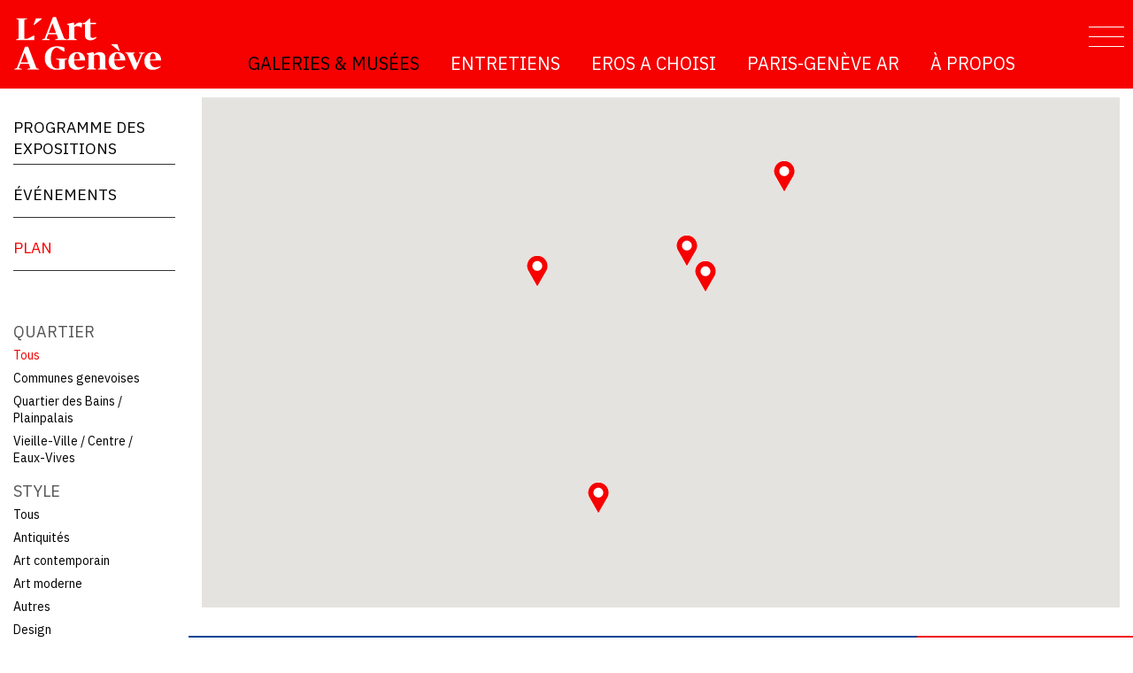

--- FILE ---
content_type: text/html; charset=utf-8
request_url: https://www.artageneve.com/galeries-musees/plan?genre=14&quartier=All
body_size: 15392
content:
<!DOCTYPE html>
<html lang="fr" dir="ltr" prefix="content: http://purl.org/rss/1.0/modules/content/ dc: http://purl.org/dc/terms/ foaf: http://xmlns.com/foaf/0.1/ rdfs: http://www.w3.org/2000/01/rdf-schema# sioc: http://rdfs.org/sioc/ns# sioct: http://rdfs.org/sioc/types# skos: http://www.w3.org/2004/02/skos/core# xsd: http://www.w3.org/2001/XMLSchema#">
<head>
  <link rel="profile" href="http://www.w3.org/1999/xhtml/vocab" />
  <meta name="viewport" content="width=device-width, initial-scale=1.0">
  <!--[if IE]><![endif]-->
<meta http-equiv="Content-Type" content="text/html; charset=utf-8" />
<link rel="shortcut icon" href="https://www.artageneve.com/sites/all/themes/artage/favicon.ico" type="image/vnd.microsoft.icon" />
<meta name="generator" content="Drupal 7 (https://www.drupal.org)" />
<link rel="canonical" href="https://www.artageneve.com/galeries-musees/plan" />
<link rel="shortlink" href="https://www.artageneve.com/galeries-musees/plan" />
<meta property="og:site_name" content="L&#039;Art à Genève" />
<meta property="og:type" content="article" />
<meta property="og:url" content="https://www.artageneve.com/galeries-musees/plan" />
  <title>Plan des expositions | L'Art à Genève</title>
<link href="https://fonts.googleapis.com/css?family=IBM+Plex+Sans:400,700" rel="stylesheet">
<link type="text/css" rel="stylesheet" href="/sites/default/files/advagg_css/css__9cWqptSUNYq5YedfIwh33VxtugFVWjDdEsblT8GhLKI__quUjyhSfbEukHj8a0hYvzm9VTmPALmSZvA0xfM_Oxzo__iayemcP7Q4ezOvIEVgruN1yoTJLSKRChKw4vyPBLj2Y.css" media="all" />
<link type="text/css" rel="stylesheet" href="/sites/default/files/advagg_css/css__hrpdOjwdN8Tedd6x8AtQhQuKyLV2Fdy8z3kvHJAvWXk__or66av2W8axECjEKrhn8oAy1gYjiTojmfnayusmOp-k__iayemcP7Q4ezOvIEVgruN1yoTJLSKRChKw4vyPBLj2Y.css" media="all" />
<link type="text/css" rel="stylesheet" href="/sites/default/files/advagg_css/css__tft4d4aUEchyk-bzcaRRnDIrWLWfHgKtTSUqykRMo5k__Rl3ReR55ZVINdOWKmsI9y9vSmI5HCazhUT2WF-XO8yI__iayemcP7Q4ezOvIEVgruN1yoTJLSKRChKw4vyPBLj2Y.css" media="all" />
<link type="text/css" rel="stylesheet" href="/sites/default/files/advagg_css/css__SQhaWlAjpMSvaSV30Gp5DVSchcL-6XqbIq8Glhu36hM__CQEEIwjzjjxxNVyZhSoqFQ1qIxqo1FH8vlo9WdNTwoM__iayemcP7Q4ezOvIEVgruN1yoTJLSKRChKw4vyPBLj2Y.css" media="all" />
<link type="text/css" rel="stylesheet" href="//cdn.jsdelivr.net/bootstrap/3.3.7/css/bootstrap.min.css" media="all" />
<link type="text/css" rel="stylesheet" href="/sites/default/files/advagg_css/css__f0QUOiTxavBhentEFj4nMS9pZfGDTTVnQu7a3Bdj22w__lRrbWkhKr9YUNt0TXhkzgd5hZVLvfR9wWS8adWCvs7c__iayemcP7Q4ezOvIEVgruN1yoTJLSKRChKw4vyPBLj2Y.css" media="all" />
  <!-- HTML5 element support for IE6-8 -->
  <!--[if lt IE 9]>
    <script src="https://cdn.jsdelivr.net/html5shiv/3.7.3/html5shiv-printshiv.min.js"></script>
  <![endif]-->
  <script src="/sites/default/files/advagg_js/js__Y3D1LnehXMTJmbPp-AoJvmSH5y-c2ysoHjguQPB9gws__DVJ4Mt-luyuA-7hemw5bQc4bvXtHfSGmMth1xRmIFPw__iayemcP7Q4ezOvIEVgruN1yoTJLSKRChKw4vyPBLj2Y.js"></script>
<script src="/sites/default/files/advagg_js/js__fBUKdFS5_ELsAv7rlNlZpaemBPdTnEo_iVIkZcA9GD4__22NJARmSDrDjerjEVosICTYx7TpxTDSGZbFj6xQ4It0__iayemcP7Q4ezOvIEVgruN1yoTJLSKRChKw4vyPBLj2Y.js"></script>
<script src="//cdn.jsdelivr.net/bootstrap/3.3.7/js/bootstrap.min.js"></script>
<script src="/sites/default/files/advagg_js/js__xfwdzhnNJ5HYEVrMM5bnZKb5Uxloejjwk7EgrWiRXMc__nZzfhgxZtzNox8UlT1XpOBe7jX9XxZiT9kmAKEPqMkc__iayemcP7Q4ezOvIEVgruN1yoTJLSKRChKw4vyPBLj2Y.js"></script>
<script src="/sites/default/files/advagg_js/js__nqEz8B8MIumRCV_RV2lzZQLjqHB5sX4QSFPAsxxKY9E__yxK6tsnR5C4mY4BmJ4lSCHPqJu_EyrlZaAsDC0HDRQE__iayemcP7Q4ezOvIEVgruN1yoTJLSKRChKw4vyPBLj2Y.js"></script>
<script src="//maps.google.com/maps/api/js?key=AIzaSyDQQPAwbBD1UyA94yTlfd3SSBBcx2BtLjc"></script>
<script src="/sites/default/files/advagg_js/js__B15jt97tUuHU0JXpEhFE2dCSqKjtVZzWPwZlePWCuQw__h3Pbqd7HT6jQy_VHJEi1bn_lHXUsmDLw7R9OW-tF-K0__iayemcP7Q4ezOvIEVgruN1yoTJLSKRChKw4vyPBLj2Y.js"></script>
<script async="async" src="https://www.googletagmanager.com/gtag/js?id=G-33JQYN4032"></script>
<script>
<!--//--><![CDATA[//><!--
window.dataLayer = window.dataLayer || [];function gtag(){dataLayer.push(arguments)};gtag("js", new Date());gtag("set", "developer_id.dMDhkMT", true);gtag("config", "G-33JQYN4032", {"groups":"default","anonymize_ip":true});
//--><!]]>
</script>
<script src="/sites/default/files/advagg_js/js__zX5SXtw-MvQ6jJddJbrXAb8gZZ6unAr5jYvGaC4u2RY__F1FPONSTf0yEH0Y9VHtO8-UlYOiMFKhCksEr6rzCrMg__iayemcP7Q4ezOvIEVgruN1yoTJLSKRChKw4vyPBLj2Y.js"></script>
<script src="/sites/default/files/advagg_js/js__2OcmX9Z6fQ3x5GLhRDUYPIHk2bQPSdBZazaJ_2-TQFA__ubJWnflFmqKaeDFdzoXL1gaKDFuH4MqVIEuml3MwCjA__iayemcP7Q4ezOvIEVgruN1yoTJLSKRChKw4vyPBLj2Y.js"></script>
<script src="/sites/default/files/advagg_js/js__1_JzdaLGf7d9OU1SuKt7rIPoe9j74D4nLLlEU8GuABs__yiWRUM3Uj5YUKoh1z6pbP-Z-vE_hcd6nwy5XJNQrk5I__iayemcP7Q4ezOvIEVgruN1yoTJLSKRChKw4vyPBLj2Y.js"></script>
<script>
<!--//--><![CDATA[//><!--
jQuery.extend(Drupal.settings, {"basePath":"\/","pathPrefix":"","setHasJsCookie":0,"ajaxPageState":{"theme":"artage","theme_token":"FgbgrAEdbYKciX4KKJNZKMIqTqGIuO5IeaLyWo1IUwU","jquery_version":"2.1","jquery_version_token":"pAJ5N2uTy21zSLpLJ9tPCLWIk4n10MA4EKqiip7dPvk","css":{"modules\/system\/system.base.css":1,"sites\/all\/libraries\/chosen\/chosen.css":1,"sites\/all\/modules\/chosen\/css\/chosen-drupal.css":1,"sites\/all\/modules\/calendar\/css\/calendar_multiday.css":1,"modules\/field\/theme\/field.css":1,"modules\/node\/node.css":1,"sites\/all\/modules\/office_hours\/office_hours.css":1,"sites\/all\/modules\/video_filter\/video_filter.css":1,"sites\/all\/modules\/views\/css\/views.css":1,"sites\/all\/modules\/lazyloader\/lazyloader.css":1,"sites\/all\/modules\/ckeditor\/css\/ckeditor.css":1,"sites\/all\/modules\/ctools\/css\/ctools.css":1,"public:\/\/css\/menu_icons.css":1,"sites\/all\/modules\/addressfield\/addressfield.css":1,"\/\/cdn.jsdelivr.net\/bootstrap\/3.3.7\/css\/bootstrap.min.css":1,"sites\/all\/themes\/bootstrap\/css\/3.3.7\/overrides.min.css":1,"sites\/all\/themes\/artage\/css\/style.css":1},"js":{"sites\/all\/themes\/bootstrap\/js\/bootstrap.js":1,"sites\/all\/modules\/jquery_update\/replace\/jquery\/2.2\/jquery.min.js":1,"misc\/jquery-extend-3.4.0.js":1,"misc\/jquery-html-prefilter-3.5.0-backport.js":1,"misc\/jquery.once.js":1,"misc\/drupal.js":1,"sites\/all\/modules\/jquery_update\/js\/jquery_browser.js":1,"sites\/all\/modules\/jquery_update\/replace\/ui\/external\/jquery.cookie.js":1,"sites\/all\/modules\/jquery_update\/replace\/jquery.form\/4\/jquery.form.min.js":1,"sites\/all\/libraries\/chosen\/chosen.jquery.min.js":1,"misc\/form-single-submit.js":1,"misc\/ajax.js":1,"sites\/all\/modules\/jquery_update\/js\/jquery_update.js":1,"\/\/cdn.jsdelivr.net\/bootstrap\/3.3.7\/js\/bootstrap.min.js":1,"sites\/all\/modules\/entityreference\/js\/entityreference.js":1,"sites\/all\/modules\/spamspan\/spamspan.js":1,"sites\/all\/modules\/lazyloader\/jquery.lazyloader.js":1,"public:\/\/languages\/fr_Lji0_vx78hmoldeLiT4VHbyL_1CGWkCkN4_npf5iD28.js":1,"sites\/all\/modules\/webform_dynamic_dropdown\/js\/dynamic_dropdown_demo.js":1,"sites\/all\/modules\/jcaption\/jcaption.js":1,"sites\/all\/modules\/better_exposed_filters\/better_exposed_filters.js":1,"sites\/all\/modules\/views_load_more\/views_load_more.js":1,"sites\/all\/modules\/views\/js\/base.js":1,"sites\/all\/themes\/bootstrap\/js\/misc\/_progress.js":1,"sites\/all\/modules\/views\/js\/ajax_view.js":1,"sites\/all\/modules\/office_hours\/js\/office_hours.formatter.js":1,"\/\/maps.google.com\/maps\/api\/js?key=AIzaSyDQQPAwbBD1UyA94yTlfd3SSBBcx2BtLjc":1,"sites\/all\/modules\/geolocation_views\/geolocation_views.js":1,"sites\/all\/modules\/views_selective_filters\/js\/attachBehaviours.js":1,"sites\/all\/modules\/ctools\/js\/auto-submit.js":1,"sites\/all\/modules\/ctools\/js\/jump-menu.js":1,"sites\/all\/modules\/google_analytics\/googleanalytics.js":1,"https:\/\/www.googletagmanager.com\/gtag\/js?id=G-33JQYN4032":1,"sites\/all\/modules\/chosen\/chosen.js":1,"sites\/all\/themes\/artage\/js\/match-height\/dist\/jquery.matchHeight-min.js":1,"sites\/all\/themes\/artage\/js\/viewportchecker\/dist\/jquery.viewportchecker.min.js":1,"sites\/all\/themes\/artage\/js\/jquery.fitvids.js":1,"sites\/all\/themes\/artage\/js\/jquery.meerkat.min.js":1,"sites\/all\/themes\/artage\/js\/script.js":1,"sites\/all\/themes\/bootstrap\/js\/misc\/ajax.js":1,"sites\/all\/themes\/bootstrap\/js\/modules\/views\/js\/ajax_view.js":1}},"jcaption":{"jcaption_selectors":[".node img"],"jcaption_alt_title":"alt","jcaption_requireText":1,"jcaption_copyStyle":0,"jcaption_removeStyle":0,"jcaption_removeClass":0,"jcaption_removeAlign":1,"jcaption_copyAlignmentToClass":0,"jcaption_copyFloatToClass":0,"jcaption_copyClassToClass":0,"jcaption_autoWidth":1,"jcaption_keepLink":0,"jcaption_styleMarkup":"","jcaption_animate":0,"jcaption_showDuration":"200","jcaption_hideDuration":"200"},"video_filter":{"url":{"ckeditor":"\/video_filter\/dashboard\/ckeditor"},"instructions_url":"\/video_filter\/instructions","modulepath":"sites\/all\/modules\/video_filter"},"better_exposed_filters":{"datepicker":false,"slider":false,"settings":[],"autosubmit":false,"views":{"art":{"displays":{"plan":{"filters":{"quartier":{"required":false},"genre":{"required":false},"lieu":{"required":false}}}}},"banners":{"displays":{"block_1":{"filters":[]}}},"blocs_footer":{"displays":{"block":{"filters":[]},"block_1":{"filters":[]}}},"quick_search":{"displays":{"block_1":{"filters":[]}}}}},"office_hours":{"instances":{"736-736-galerie":{"days2calc":[{"startday":0,"endday":null,"times":[{"start":"1400","end":"1700","comment":""}],"current":false,"next":false},{"startday":1,"endday":null,"times":null,"current":false,"next":false},{"startday":2,"endday":null,"times":[{"start":"1600","end":"1900","comment":""}],"current":false,"next":false},{"startday":3,"endday":null,"times":[{"start":"1600","end":"1900","comment":""}],"current":false,"next":false},{"startday":4,"endday":null,"times":[{"start":"1600","end":"1900","comment":""}],"current":false,"next":false},{"startday":5,"endday":null,"times":[{"start":"1600","end":"1900","comment":""}],"current":false,"next":false},{"startday":6,"endday":null,"times":[{"start":"1400","end":"1700","comment":""}],"current":false,"next":true}]},"1948-1949-galerie":{"days2calc":[{"startday":0,"endday":null,"times":null,"current":false,"next":false},{"startday":1,"endday":null,"times":null,"current":false,"next":false},{"startday":2,"endday":null,"times":null,"current":false,"next":false},{"startday":3,"endday":null,"times":[{"start":"1400","end":"1800","comment":""}],"current":false,"next":false},{"startday":4,"endday":null,"times":[{"start":"1400","end":"1800","comment":""}],"current":false,"next":false},{"startday":5,"endday":null,"times":[{"start":"1400","end":"1800","comment":""}],"current":false,"next":false},{"startday":6,"endday":null,"times":[{"start":"1400","end":"1800","comment":""}],"current":false,"next":true}]},"134-134-galerie":{"days2calc":[{"startday":0,"endday":null,"times":[{"start":"1100","end":"1800","comment":""}],"current":false,"next":false},{"startday":1,"endday":null,"times":null,"current":false,"next":false},{"startday":2,"endday":null,"times":[{"start":"1100","end":"1800","comment":""}],"current":false,"next":false},{"startday":3,"endday":null,"times":[{"start":"1100","end":"1800","comment":""}],"current":false,"next":false},{"startday":4,"endday":null,"times":[{"start":"1200","end":"2100","comment":""}],"current":false,"next":false},{"startday":5,"endday":null,"times":[{"start":"1100","end":"1800","comment":""}],"current":false,"next":false},{"startday":6,"endday":null,"times":[{"start":"1100","end":"1800","comment":""}],"current":false,"next":true}]},"170-170-galerie":{"days2calc":[{"startday":0,"endday":null,"times":[{"start":"1100","end":"1800","comment":""}],"current":false,"next":false},{"startday":1,"endday":null,"times":null,"current":false,"next":false},{"startday":2,"endday":null,"times":[{"start":"1100","end":"1800","comment":""}],"current":false,"next":false},{"startday":3,"endday":null,"times":[{"start":"1100","end":"1800","comment":""}],"current":false,"next":false},{"startday":4,"endday":null,"times":[{"start":"1100","end":"1800","comment":""}],"current":false,"next":false},{"startday":5,"endday":null,"times":[{"start":"1100","end":"1800","comment":""}],"current":false,"next":false},{"startday":6,"endday":null,"times":[{"start":"1100","end":"1800","comment":""}],"current":false,"next":true}]}}},"views":{"ajax_path":"\/views\/ajax","ajaxViews":{"views_dom_id:e31ff452e937f5cdcc7c48a94e0b5646":{"view_name":"dates_lieu","view_display_id":"entity_view_1","view_args":"134","view_path":"galeries-musees\/plan","view_base_path":null,"view_dom_id":"e31ff452e937f5cdcc7c48a94e0b5646","pager_element":0}}},"urlIsAjaxTrusted":{"\/views\/ajax":true,"\/galeries-musees\/plan":true,"\/galeries-musees\/plan?genre=14\u0026quartier=All":true},"geolocationViewsMarkers":{"geolocation-views-art-plan":[{"lat":46.1975913,"lng":6.1533489,"icon":"\/sites\/all\/themes\/artage\/css\/img\/pin_aag.png","url":"","content":"  \n          \u003Ch2\u003E\u003Ca href=\u0022https:\/\/www.artageneve.com\/lieu\/musees-fondations\/fondation-baur-musee-des-arts-dextreme-orient?position=0\u0026amp;list=qK4VPaE5z2XCW8zQlwCIjle_nL0ymS8r6AUqDgJMwZ4\u0022\u003EFondation Baur, Mus\u00e9e des arts d\u2019Extr\u00eame-Orient\u003C\/a\u003E\u003C\/h2\u003E    \n  \u003Cdiv\u003E        \u003Cstrong\u003E\u003Cp\u003ELes collections de la Fondation Baur, Mus\u00e9e des arts d\u2019Extr\u00eame-Orient, riches de pr\u00e8s de 9000 objets d\u2019art de la Chine et du Japon.\u003C\/p\u003E\n\u003C\/strong\u003E  \u003C\/div\u003E  \n  \u003Cdiv class=\u0022views-field views-field-field-ouverture\u0022\u003E        \u003Cdiv class=\u0022field-content\u0022\u003EPas d\u0027informations d\u0027horaire\u003C\/div\u003E  \u003C\/div\u003E  \n  \u003Cdiv class=\u0022views-field views-field-field-adresse\u0022\u003E        \u003Cdiv class=\u0022field-content\u0022\u003E\u003Cdiv class=\u0022street-block\u0022\u003E\u003Cdiv class=\u0022thoroughfare\u0022\u003E8 rue Munier-Romilly\u003C\/div\u003E\n\u003Cdiv class=\u0022premise\u0022\u003EFERMETURE TEMPORAIRE - EN TRAVAUX\u003C\/div\u003E\u003C\/div\u003E\n\u003Cdiv class=\u0022addressfield-container-inline locality-block country-CH\u0022\u003E\u003Cspan class=\u0022postal-code\u0022\u003E1206\u003C\/span\u003E \u003Cspan class=\u0022locality\u0022\u003EGen\u00e8ve\u003C\/span\u003E\u003C\/div\u003E\n\u003Cspan class=\u0022country\u0022\u003ESuisse\u003C\/span\u003E\u003C\/div\u003E  \u003C\/div\u003E  \n  \u003Cdiv class=\u0022views-field views-field-field-phone\u0022\u003E        \u003Cdiv class=\u0022field-content\u0022\u003E+41 22 704 32 82\u003C\/div\u003E  \u003C\/div\u003E  \n  \u003Cdiv class=\u0022margin-top\u0022\u003E        \u003Cstrong class=\u0022underline\u0022\u003E\u003Ca href=\u0022https:\/\/www.artageneve.com\/lieu\/musees-fondations\/fondation-baur-musee-des-arts-dextreme-orient?position=0\u0026amp;list=qK4VPaE5z2XCW8zQlwCIjle_nL0ymS8r6AUqDgJMwZ4\u0022\u003EPr\u00e9sentation \u003E\u003C\/a\u003E\u003C\/strong\u003E  \u003C\/div\u003E","title":""},{"lat":46.1827576,"lng":6.1430026,"icon":"\/sites\/all\/themes\/artage\/css\/img\/pin_aag.png","url":"","content":"  \n          \u003Ch2\u003E\u003Ca href=\u0022https:\/\/www.artageneve.com\/lieu\/galeries\/diamono?position=1\u0026amp;list=qK4VPaE5z2XCW8zQlwCIjle_nL0ymS8r6AUqDgJMwZ4\u0022\u003EDiamono \u003C\/a\u003E\u003C\/h2\u003E    \n  \u003Cdiv\u003E        \u003Cstrong\u003E\u003Cp\u003ELa galerie Diamono offre un aper\u00e7u g\u00e9n\u00e9ral de\u00a0l\u2019art birman\u00a0entre le 19\u00e8me\u00a0et le 20\u00e8me\u00a0si\u00e8cle, avec des pi\u00e8ces figuratives et d\u00e9coratives, des textiles traditionnels ainsi que des statues en teck, en gr\u00e8s, en marbre et alb\u00e2tre.\u003C\/p\u003E\n\n\u003Cp\u003E\u00a0\u003C\/p\u003E\n\n\u003Cp\u003E\u00a0\u003C\/p\u003E\n\u003C\/strong\u003E  \u003C\/div\u003E  \n  \u003Cdiv class=\u0022views-field views-field-field-ouverture\u0022\u003E        \u003Cdiv class=\u0022field-content\u0022\u003E\u003Cdiv class=\u0022oh-current-wrapper\u0022 data-oh-current-context_id=\u0022736-736-galerie\u0022\u003E\u003Cdiv class=\u0022oh-current-open element-hidden\u0022\u003ECurrently open\u003C\/div\u003E\u003Cdiv class=\u0022oh-current-closed element-hidden\u0022\u003ECurrently closed\u003C\/div\u003E\u003C\/div\u003E\u003Cspan class=\u0022oh-display\u0022\u003E\u003Cspan class=\u0022oh-display-label\u0022 style=\u0022width: 6.6em;\u0022\u003Emar - ven: \u003C\/span\u003E\u003Cdiv span class=\u0022oh-display-times oh-display-hours\u0022\u003E16:00-19:00 \u003Cbr \/\u003E\u003C\/div\u003E\u003C\/span\u003E\u003Cspan class=\u0022oh-display\u0022\u003E\u003Cspan class=\u0022oh-display-label\u0022 style=\u0022width: 6.6em;\u0022\u003Esam - dim: \u003C\/span\u003E\u003Cdiv span class=\u0022oh-display-times oh-display-hours\u0022\u003E14:00-17:00 \u003Cbr \/\u003E\u003C\/div\u003E\u003C\/span\u003E\u003C\/div\u003E  \u003C\/div\u003E  \n  \u003Cdiv class=\u0022views-field views-field-field-adresse\u0022\u003E        \u003Cdiv class=\u0022field-content\u0022\u003E\u003Cdiv class=\u0022street-block\u0022\u003E\u003Cdiv class=\u0022thoroughfare\u0022\u003E4bis rue des Moraines\u003C\/div\u003E\u003C\/div\u003E\n\u003Cdiv class=\u0022addressfield-container-inline locality-block country-CH\u0022\u003E\u003Cspan class=\u0022postal-code\u0022\u003E1227\u003C\/span\u003E \u003Cspan class=\u0022locality\u0022\u003ECarouge - Gen\u00e8ve\u003C\/span\u003E\u003C\/div\u003E\n\u003Cspan class=\u0022country\u0022\u003ESuisse\u003C\/span\u003E\u003C\/div\u003E  \u003C\/div\u003E  \n  \u003Cdiv class=\u0022views-field views-field-field-phone\u0022\u003E        \u003Cdiv class=\u0022field-content\u0022\u003E + 41 (0)22 548 37 33\u003C\/div\u003E  \u003C\/div\u003E  \n  \u003Cdiv class=\u0022margin-top\u0022\u003E        \u003Cstrong class=\u0022underline\u0022\u003E\u003Ca href=\u0022https:\/\/www.artageneve.com\/lieu\/galeries\/diamono?position=1\u0026amp;list=qK4VPaE5z2XCW8zQlwCIjle_nL0ymS8r6AUqDgJMwZ4\u0022\u003EPr\u00e9sentation \u003E\u003C\/a\u003E\u003C\/strong\u003E  \u003C\/div\u003E","title":""},{"lat":46.2043058,"lng":6.1610318,"icon":"\/sites\/all\/themes\/artage\/css\/img\/pin_aag.png","url":"","content":"  \n          \u003Ch2\u003E\u003Ca href=\u0022https:\/\/www.artageneve.com\/lieu\/galeries\/ilab-design?position=2\u0026amp;list=qK4VPaE5z2XCW8zQlwCIjle_nL0ymS8r6AUqDgJMwZ4\u0022\u003EiLAB\u2013Design\u003C\/a\u003E\u003C\/h2\u003E    \n  \u003Cdiv class=\u0022views-field views-field-field-ouverture\u0022\u003E        \u003Cdiv class=\u0022field-content\u0022\u003E\u003Cdiv class=\u0022oh-current-wrapper\u0022 data-oh-current-context_id=\u00221948-1949-galerie\u0022\u003E\u003Cdiv class=\u0022oh-current-open element-hidden\u0022\u003ECurrently open\u003C\/div\u003E\u003Cdiv class=\u0022oh-current-closed element-hidden\u0022\u003ECurrently closed\u003C\/div\u003E\u003C\/div\u003E\u003Cspan class=\u0022oh-display\u0022\u003E\u003Cspan class=\u0022oh-display-label\u0022 style=\u0022width: 6.6em;\u0022\u003Emer - sam: \u003C\/span\u003E\u003Cdiv span class=\u0022oh-display-times oh-display-hours\u0022\u003E14:00-18:00 \u003Cbr \/\u003E\u003C\/div\u003E\u003C\/span\u003E\u003C\/div\u003E  \u003C\/div\u003E  \n  \u003Cdiv class=\u0022views-field views-field-field-adresse\u0022\u003E        \u003Cdiv class=\u0022field-content\u0022\u003E\u003Cdiv class=\u0022street-block\u0022\u003E\u003Cdiv class=\u0022thoroughfare\u0022\u003E24 rue des Vollandes\u003C\/div\u003E\u003C\/div\u003E\n\u003Cdiv class=\u0022addressfield-container-inline locality-block country-CH\u0022\u003E\u003Cspan class=\u0022postal-code\u0022\u003E1207\u003C\/span\u003E \u003Cspan class=\u0022locality\u0022\u003EGen\u00e8ve\u003C\/span\u003E\u003C\/div\u003E\n\u003Cspan class=\u0022country\u0022\u003ESuisse\u003C\/span\u003E\u003C\/div\u003E  \u003C\/div\u003E  \n  \u003Cdiv class=\u0022views-field views-field-field-phone\u0022\u003E        \u003Cdiv class=\u0022field-content\u0022\u003E+41(0)76 240 94 67 et +41(0)79 270 00 90\u003C\/div\u003E  \u003C\/div\u003E  \n  \u003Cdiv class=\u0022margin-top\u0022\u003E        \u003Cstrong class=\u0022underline\u0022\u003E\u003Ca href=\u0022https:\/\/www.artageneve.com\/lieu\/galeries\/ilab-design?position=2\u0026amp;list=qK4VPaE5z2XCW8zQlwCIjle_nL0ymS8r6AUqDgJMwZ4\u0022\u003EPr\u00e9sentation \u003E\u003C\/a\u003E\u003C\/strong\u003E  \u003C\/div\u003E","title":""},{"lat":46.1993041,"lng":6.151574399999959,"icon":"\/sites\/all\/themes\/artage\/css\/img\/pin_aag.png","url":"","content":"  \n          \u003Ch2\u003E\u003Ca href=\u0022https:\/\/www.artageneve.com\/lieu\/musees-fondations\/mah-musee-dart-et-dhistoire?position=3\u0026amp;list=qK4VPaE5z2XCW8zQlwCIjle_nL0ymS8r6AUqDgJMwZ4\u0022\u003EMAH - Mus\u00e9e d\u2019Art et d\u2019Histoire\u003C\/a\u003E\u003C\/h2\u003E    \n  \u003Cdiv\u003E        \u003Cdiv class=\u0022view view-dates-lieu view-id-dates_lieu view-display-id-entity_view_1 double-margin-top view-dom-id-e31ff452e937f5cdcc7c48a94e0b5646\u0022\u003E\n      \n  \n  \n  \n      \u003Cdiv class=\u0022view-content\u0022\u003E\n        \u003Cdiv class=\u0022views-row views-row-1 views-row-odd views-row-first margin-bottom\u0022\u003E\n      \n          \u003Ch4 class=\u0022uppercase border-bottom\u0022\u003EExposition\u003C\/h4\u003E    \n  \u003Cdiv class=\u0022aag-date\u0022\u003E        \u003Cstrong\u003E\u003Cspan  class=\u0022date-display-range\u0022\u003E\u003Cspan  property=\u0022dc:date\u0022 datatype=\u0022xsd:dateTime\u0022 content=\u00222025-09-20T11:00:00+02:00\u0022 class=\u0022date-display-start\u0022\u003E20.09.2025\u003C\/span\u003E - \u003Cspan  property=\u0022dc:date\u0022 datatype=\u0022xsd:dateTime\u0022 content=\u00222026-02-01T18:00:00+01:00\u0022 class=\u0022date-display-end\u0022\u003E1.02.2026\u003C\/span\u003E\u003C\/span\u003E\u003C\/strong\u003E  \u003C\/div\u003E  \n  \u003Cdiv\u003E    \u003Cstrong\u003EVernissage: \u003C\/strong\u003E    \u003Cspan\u003E\u003Cspan  property=\u0022dc:date\u0022 datatype=\u0022xsd:dateTime\u0022 content=\u00222025-09-25T18:30:00+02:00\u0022 class=\u0022date-display-single\u0022\u003E25 septembre 2025 18:30\u003C\/span\u003E\u003C\/span\u003E  \u003C\/div\u003E  \n          \u003Cstrong\u003ECasanova, un libertin chez Calvin\u003C\/strong\u003E    \u003C\/div\u003E\n  \u003Cdiv class=\u0022views-row views-row-2 views-row-even views-row-last margin-bottom\u0022\u003E\n      \n          \u003Ch4 class=\u0022uppercase border-bottom\u0022\u003EExposition\u003C\/h4\u003E    \n  \u003Cdiv class=\u0022aag-date\u0022\u003E        \u003Cstrong\u003E\u003Cspan  class=\u0022date-display-range\u0022\u003E\u003Cspan  property=\u0022dc:date\u0022 datatype=\u0022xsd:dateTime\u0022 content=\u00222026-01-29T10:15:00+01:00\u0022 class=\u0022date-display-start\u0022\u003E29.01.2026\u003C\/span\u003E - \u003Cspan  property=\u0022dc:date\u0022 datatype=\u0022xsd:dateTime\u0022 content=\u00222026-10-25T18:15:00+01:00\u0022 class=\u0022date-display-end\u0022\u003E25.10.2026\u003C\/span\u003E\u003C\/span\u003E\u003C\/strong\u003E  \u003C\/div\u003E  \n  \u003Cdiv\u003E    \u003Cstrong\u003EVernissage: \u003C\/strong\u003E    \u003Cspan\u003E\u003Cspan  property=\u0022dc:date\u0022 datatype=\u0022xsd:dateTime\u0022 content=\u00222026-01-29T18:00:00+01:00\u0022 class=\u0022date-display-single\u0022\u003E29 janvier 2026 18:00\u003C\/span\u003E\u003C\/span\u003E  \u003C\/div\u003E  \n          \u003Cstrong\u003EJohn M Armleder - Carte Blanche\u003C\/strong\u003E    \u003C\/div\u003E\n    \u003C\/div\u003E\n  \n  \n  \n  \n  \n  \n\u003C\/div\u003E   \u003C\/div\u003E  \n  \u003Cdiv class=\u0022views-field views-field-field-ouverture\u0022\u003E        \u003Cdiv class=\u0022field-content\u0022\u003E\u003Cdiv class=\u0022oh-current-wrapper\u0022 data-oh-current-context_id=\u0022134-134-galerie\u0022\u003E\u003Cdiv class=\u0022oh-current-open element-hidden\u0022\u003ECurrently open\u003C\/div\u003E\u003Cdiv class=\u0022oh-current-closed element-hidden\u0022\u003ECurrently closed\u003C\/div\u003E\u003C\/div\u003E\u003Cspan class=\u0022oh-display\u0022\u003E\u003Cspan class=\u0022oh-display-label\u0022 style=\u0022width: 6.6em;\u0022\u003Emar - mer: \u003C\/span\u003E\u003Cdiv span class=\u0022oh-display-times oh-display-hours\u0022\u003E11:00-18:00 \u003Cbr \/\u003E\u003C\/div\u003E\u003C\/span\u003E\u003Cspan class=\u0022oh-display\u0022\u003E\u003Cspan class=\u0022oh-display-label\u0022 style=\u0022width: 6.6em;\u0022\u003Ejeu: \u003C\/span\u003E\u003Cdiv span class=\u0022oh-display-times oh-display-hours\u0022\u003E12:00-21:00 \u003Cbr \/\u003E\u003C\/div\u003E\u003C\/span\u003E\u003Cspan class=\u0022oh-display\u0022\u003E\u003Cspan class=\u0022oh-display-label\u0022 style=\u0022width: 6.6em;\u0022\u003Even - dim: \u003C\/span\u003E\u003Cdiv span class=\u0022oh-display-times oh-display-hours\u0022\u003E11:00-18:00 \u003Cbr \/\u003E\u003C\/div\u003E\u003C\/span\u003E\u003C\/div\u003E  \u003C\/div\u003E  \n  \u003Cdiv class=\u0022views-field views-field-field-adresse\u0022\u003E        \u003Cdiv class=\u0022field-content\u0022\u003E\u003Cdiv class=\u0022street-block\u0022\u003E\u003Cdiv class=\u0022thoroughfare\u0022\u003ERue Charles-Galland 2\u003C\/div\u003E\u003C\/div\u003E\n\u003Cdiv class=\u0022addressfield-container-inline locality-block country-CH\u0022\u003E\u003Cspan class=\u0022postal-code\u0022\u003E1206\u003C\/span\u003E \u003Cspan class=\u0022locality\u0022\u003EGen\u00e8ve\u003C\/span\u003E\u003C\/div\u003E\n\u003Cspan class=\u0022country\u0022\u003ESuisse\u003C\/span\u003E\u003C\/div\u003E  \u003C\/div\u003E  \n  \u003Cdiv class=\u0022views-field views-field-field-phone\u0022\u003E        \u003Cdiv class=\u0022field-content\u0022\u003E+41 22 418 26 00\u003C\/div\u003E  \u003C\/div\u003E  \n  \u003Cdiv class=\u0022margin-top\u0022\u003E        \u003Cstrong class=\u0022underline\u0022\u003E\u003Ca href=\u0022https:\/\/www.artageneve.com\/lieu\/musees-fondations\/mah-musee-dart-et-dhistoire?position=3\u0026amp;list=qK4VPaE5z2XCW8zQlwCIjle_nL0ymS8r6AUqDgJMwZ4\u0022\u003EPr\u00e9sentation \u003E\u003C\/a\u003E\u003C\/strong\u003E  \u003C\/div\u003E","title":""},{"lat":46.1979415,"lng":6.1371087,"icon":"\/sites\/all\/themes\/artage\/css\/img\/pin_aag.png","url":"","content":"  \n          \u003Ch2\u003E\u003Ca href=\u0022https:\/\/www.artageneve.com\/lieu\/musees-fondations\/meg-musee-dethnographie-de-geneve?position=4\u0026amp;list=qK4VPaE5z2XCW8zQlwCIjle_nL0ymS8r6AUqDgJMwZ4\u0022\u003EMEG - Mus\u00e9e d\u2019Ethnographie de Gen\u00e8ve\u003C\/a\u003E\u003C\/h2\u003E    \n  \u003Cdiv\u003E        \u003Cstrong\u003E\u003Cp\u003EMEG - Mus\u00e9e d\u0027Ethnographie de Gen\u00e8ve pr\u00e9sente les archives de la diversit\u00e9 humaine. Exposition permanente. Plus de 1000 objets, admirables messagers des cultures du monde, ont \u00e9t\u00e9 soigneusement s\u00e9lectionn\u00e9s parmi les 80\u2019000 qui composent les collections du MEG pour figurer dans l\u2019exposition permanente.\u00a0\u003C\/p\u003E\n\n\u003Cp\u003EL\u2019exposition permanente du MEG \u00ab Les archives de la diversit\u00e9 humaine \u00bb a \u00e9t\u00e9 inaugur\u00e9e en 2014 lors de l\u2019ouverture du nouveau b\u00e2timent du Mus\u00e9e. D\u00e9clin\u00e9e en six parties correspondant aux cinq continents et \u00e0 la collection d\u2019ethnomusicologie, l\u2019exposition \u00e9tait introduite par un prologue consacr\u00e9 \u00e0 l\u2019histoire des collections. Renouvel\u00e9e en 2024 afin de remplacer environ un tiers des objets en raison de leur fragilit\u00e9, le nouveau parcours de l\u2019exposition refl\u00e8te le travail en cours sur la recherche de provenance et la d\u00e9colonisation des pratiques mus\u00e9ales et ethnologiques. L\u2019espace du prologue a \u00e9t\u00e9 d\u00e9mont\u00e9 et offre un nouvel espace d\u2019exposition qui met d\u00e9sormais en valeur les interactions entre les collections du mus\u00e9e et plusieurs partenaires, membres des communaut\u00e9s d\u2019origine des collections. Le renouvellement de plus de 300 objets offre une nouvelle conception des archives comme un espace vivant, anim\u00e9 par des objets qui relient le pass\u00e9, le pr\u00e9sent et le futur des soci\u00e9t\u00e9s humaines. Au sein de l\u2019exposition permanente, un nouveau \u00ab Parcours dialogue \u00bb invite \u00e0 entendre de nouveaux r\u00e9cits sur l\u2019histoire, la signification et la place toute particuli\u00e8re qu\u2019occupe aujourd\u2019hui une s\u00e9lection d\u2019objets dans les collections du MEG. Par le biais des collaborations initi\u00e9es avec les communaut\u00e9s sources - qui les ont produits et utilis\u00e9s - certains objets seront peut-\u00eatre amen\u00e9s \u00e0 rejoindre leurs pays d\u2019origine, tandis que d\u2019autres permettront de nous questionner sur leur nature, leur usage et le respect qu\u2019il faut leur\u00a0t\u00e9moigner en tant qu\u2019objets sensibles au sein de leur culture d\u0027origine.\u003C\/p\u003E\n\u003C\/strong\u003E  \u003C\/div\u003E  \n  \u003Cdiv class=\u0022views-field views-field-field-ouverture\u0022\u003E        \u003Cdiv class=\u0022field-content\u0022\u003E\u003Cdiv class=\u0022oh-current-wrapper\u0022 data-oh-current-context_id=\u0022170-170-galerie\u0022\u003E\u003Cdiv class=\u0022oh-current-open element-hidden\u0022\u003ECurrently open\u003C\/div\u003E\u003Cdiv class=\u0022oh-current-closed element-hidden\u0022\u003ECurrently closed\u003C\/div\u003E\u003C\/div\u003E\u003Cspan class=\u0022oh-display\u0022\u003E\u003Cspan class=\u0022oh-display-label\u0022 style=\u0022width: 6.6em;\u0022\u003Emar - dim: \u003C\/span\u003E\u003Cdiv span class=\u0022oh-display-times oh-display-hours\u0022\u003E11:00-18:00 \u003Cbr \/\u003E\u003C\/div\u003E\u003C\/span\u003E\u003C\/div\u003E  \u003C\/div\u003E  \n  \u003Cdiv class=\u0022views-field views-field-field-adresse\u0022\u003E        \u003Cdiv class=\u0022field-content\u0022\u003E\u003Cdiv class=\u0022street-block\u0022\u003E\u003Cdiv class=\u0022thoroughfare\u0022\u003Eboulevard Carl-Vogt 65-67\u003C\/div\u003E\u003C\/div\u003E\n\u003Cdiv class=\u0022addressfield-container-inline locality-block country-CH\u0022\u003E\u003Cspan class=\u0022postal-code\u0022\u003E1205\u003C\/span\u003E \u003Cspan class=\u0022locality\u0022\u003EGen\u00e8ve\u003C\/span\u003E\u003C\/div\u003E\n\u003Cspan class=\u0022country\u0022\u003ESuisse\u003C\/span\u003E\u003C\/div\u003E  \u003C\/div\u003E  \n  \u003Cdiv class=\u0022views-field views-field-field-phone\u0022\u003E        \u003Cdiv class=\u0022field-content\u0022\u003E+41 22 418 45 50\t\u003C\/div\u003E  \u003C\/div\u003E  \n  \u003Cdiv class=\u0022margin-top\u0022\u003E        \u003Cstrong class=\u0022underline\u0022\u003E\u003Ca href=\u0022https:\/\/www.artageneve.com\/lieu\/musees-fondations\/meg-musee-dethnographie-de-geneve?position=4\u0026amp;list=qK4VPaE5z2XCW8zQlwCIjle_nL0ymS8r6AUqDgJMwZ4\u0022\u003EPr\u00e9sentation \u003E\u003C\/a\u003E\u003C\/strong\u003E  \u003C\/div\u003E","title":""}]},"chosen":{"selector":"select:visible","minimum_single":20,"minimum_multiple":20,"minimum_width":0,"options":{"allow_single_deselect":false,"disable_search":false,"disable_search_threshold":0,"search_contains":true,"placeholder_text_multiple":"Choose some options","placeholder_text_single":"Choose an option","no_results_text":"No results match","inherit_select_classes":true}},"googleanalytics":{"account":["G-33JQYN4032"],"trackOutbound":1,"trackMailto":1,"trackDownload":1,"trackDownloadExtensions":"7z|aac|arc|arj|asf|asx|avi|bin|csv|doc(x|m)?|dot(x|m)?|exe|flv|gif|gz|gzip|hqx|jar|jpe?g|js|mp(2|3|4|e?g)|mov(ie)?|msi|msp|pdf|phps|png|ppt(x|m)?|pot(x|m)?|pps(x|m)?|ppam|sld(x|m)?|thmx|qtm?|ra(m|r)?|sea|sit|tar|tgz|torrent|txt|wav|wma|wmv|wpd|xls(x|m|b)?|xlt(x|m)|xlam|xml|z|zip"},"bootstrap":{"anchorsFix":"0","anchorsSmoothScrolling":"0","formHasError":1,"popoverEnabled":1,"popoverOptions":{"animation":1,"html":0,"placement":"right","selector":"","trigger":"click","triggerAutoclose":1,"title":"","content":"","delay":0,"container":"body"},"tooltipEnabled":1,"tooltipOptions":{"animation":1,"html":0,"placement":"auto left","selector":"","trigger":"hover focus","delay":0,"container":"body"}}});
//--><!]]>
</script>
	<script src="https://code.jquery.com/jquery-migrate-1.4.1.min.js"></script>
</head>
<body class="html not-front not-logged-in one-sidebar sidebar-first page-galeries-musees page-galeries-musees-plan i18n-fr">
  <div id="skip-link">
    <a href="#main-content" class="element-invisible element-focusable">Aller au contenu principal</a>
  </div>
    <!--IN HEADER-->
<a href="#offCanvas" id="offCanvas-switch"><span></span></a>

<!--NEW REGION-->
  <div id="offCanvas" class="fullHeight">
    <div class="container clearfix">
        <div class="region region-offcanvas">
    <section id="block-menu-block-1" class="block block-menu-block clearfix">

      
  <div class="menu-block-wrapper menu-block-1 menu-name-main-menu parent-mlid-0 menu-level-1">
  <ul class="menu nav"><li class="first leaf has-children active-trail menu-mlid-470 active"><a href="/galeries-musees/programme-des-expositions" title="" class="active-trail">Galeries &amp; Musées</a></li>
<li class="leaf has-children menu-mlid-529"><a href="/entretiens">Entretiens</a></li>
<li class="leaf menu-mlid-525"><a href="/eros">Eros a choisi</a></li>
<li class="leaf has-children menu-mlid-526"><a href="/paris-geneve-aller-retour">Paris-Genève AR</a></li>
<li class="last leaf has-children menu-mlid-476"><a href="/lart-geneve" title="">À Propos</a></li>
</ul></div>

</section>
  </div>
    </div>
  </div>



<header id="navbar" role="banner" class="navbar container-fluid navbar-default">
  <div class="container-fluid">
    <div class="navbar-header">
              <a class="logo navbar-btn pull-left" href="/" title="Accueil">
          <img src="https://www.artageneve.com/sites/all/themes/artage/logo.png" alt="Accueil" />
        </a>
      
      
              <button type="button" class="navbar-toggle" data-toggle="collapse" data-target="#navbar-collapse">
          <span class="sr-only">Toggle navigation</span>
          <span class="icon-bar"></span>
          <span class="icon-bar"></span>
          <span class="icon-bar"></span>
        </button>
          </div>

          <div class="navbar-collapse collapse" id="navbar-collapse">
        <nav role="navigation">
                                            <div class="region region-navigation">
    <section id="block-menu-block-3" class="block block-menu-block clearfix">

      
  <div class="menu-block-wrapper menu-block-3 menu-name-main-menu parent-mlid-0 menu-level-1">
  <ul class="menu nav"><li class="first leaf has-children active-trail menu-mlid-470 active"><a href="/galeries-musees/programme-des-expositions" title="" class="active-trail">Galeries &amp; Musées</a></li>
<li class="leaf has-children menu-mlid-529"><a href="/entretiens">Entretiens</a></li>
<li class="leaf menu-mlid-525"><a href="/eros">Eros a choisi</a></li>
<li class="leaf has-children menu-mlid-526"><a href="/paris-geneve-aller-retour">Paris-Genève AR</a></li>
<li class="last leaf has-children menu-mlid-476"><a href="/lart-geneve" title="">À Propos</a></li>
</ul></div>

</section>
  </div>
                  </nav>
      </div>
      </div>
</header>

<div class="main-container container-fluid">

  <header role="banner" id="page-header">
    
      </header> <!-- /#page-header -->

  <div class="row">
		
		<!--NEW REGION-->
				
          <aside class="col-md-2 col-sm-3" role="complementary">
          <div class="region region-sidebar-first">
    <section id="block-menu-block-2" class="block block-menu-block aag-menu sidebar-menu clearfix">

      
  <div class="menu-block-wrapper menu-block-2 menu-name-main-menu parent-mlid-0 menu-level-2">
  <ul class="menu nav"><li class="first leaf menu-mlid-936"><a href="/galeries-musees/programme-des-expositions" title="">Programme des expositions</a></li>
<li class="leaf menu-mlid-511"><a href="/galeries-musees/agenda" title="">Événements</a></li>
<li class="last leaf active-trail active menu-mlid-510 active"><a href="/galeries-musees/plan" class="active-trail active">Plan</a></li>
</ul></div>

</section>
<section id="block-views-exp-art-plan" class="block block-views aag-filters clearfix">

        <h2 class="block-title">Trouver par</h2>
    
  <form class="ctools-auto-submit-full-form" action="/galeries-musees/plan" method="get" id="views-exposed-form-art-plan" accept-charset="UTF-8"><div><div class="views-exposed-form">
  <div class="views-exposed-widgets clearfix">
          <div id="edit-quartier-wrapper" class="views-exposed-widget views-widget-filter-field_quartier_tid_selective">
                  <label for="edit-quartier">
            Quartier          </label>
                        <div class="views-widget">
          <div class="form-item form-item-quartier form-type-select form-group"><div class="bef-select-as-links"><div class="form-item"><div class="form-item form-item-edit-quartier-all form-type-bef-link form-group"><a href="https://www.artageneve.com/galeries-musees/plan?genre=14&amp;quartier=All" class="active">Tous</a></div><div class="form-item form-item-edit-quartier-16 form-type-bef-link form-group"><a href="https://www.artageneve.com/galeries-musees/plan?genre=14&amp;quartier=16">Communes genevoises</a></div><div class="form-item form-item-edit-quartier-10 form-type-bef-link form-group"><a href="https://www.artageneve.com/galeries-musees/plan?genre=14&amp;quartier=10">Quartier des Bains / Plainpalais</a></div><div class="form-item form-item-edit-quartier-11 form-type-bef-link form-group"><a href="https://www.artageneve.com/galeries-musees/plan?genre=14&amp;quartier=11">Vieille-Ville / Centre / Eaux-Vives</a></div></div><select class="form-control form-select" style="display: none;" id="edit-quartier" name="quartier"><option value="All" selected="selected">Tous</option><option value="16">Communes genevoises</option><option value="10">Quartier des Bains / Plainpalais</option><option value="11">Vieille-Ville / Centre / Eaux-Vives</option></select><input type="hidden" class="bef-new-value" name="quartier" value="All" /></div></div>        </div>
              </div>
          <div id="edit-genre-wrapper" class="views-exposed-widget views-widget-filter-field_style_tid_selective">
                  <label for="edit-genre">
            Style          </label>
                        <div class="views-widget">
          <div class="form-item form-item-genre form-type-select form-group"><div class="bef-select-as-links"><div class="form-item"><div class="form-item form-item-edit-genre-all form-type-bef-link form-group"><a href="https://www.artageneve.com/galeries-musees/plan?genre=All&amp;quartier=All">Tous</a></div><div class="form-item form-item-edit-genre-12 form-type-bef-link form-group"><a href="https://www.artageneve.com/galeries-musees/plan?genre=12&amp;quartier=All">Antiquités</a></div><div class="form-item form-item-edit-genre-13 form-type-bef-link form-group"><a href="https://www.artageneve.com/galeries-musees/plan?genre=13&amp;quartier=All">Art contemporain</a></div><div class="form-item form-item-edit-genre-28 form-type-bef-link form-group"><a href="https://www.artageneve.com/galeries-musees/plan?genre=28&amp;quartier=All">Art moderne</a></div><div class="form-item form-item-edit-genre-30 form-type-bef-link form-group"><a href="https://www.artageneve.com/galeries-musees/plan?genre=30&amp;quartier=All">Autres</a></div><div class="form-item form-item-edit-genre-29 form-type-bef-link form-group"><a href="https://www.artageneve.com/galeries-musees/plan?genre=29&amp;quartier=All">Design</a></div><div class="form-item form-item-edit-genre-14 form-type-bef-link form-group"><a href="https://www.artageneve.com/galeries-musees/plan?genre=14&amp;quartier=All" class="active">Ethnographie</a></div></div><select class="form-control form-select" style="display: none;" id="edit-genre" name="genre"><option value="All">Tous</option><option value="12">Antiquités</option><option value="13">Art contemporain</option><option value="28">Art moderne</option><option value="30">Autres</option><option value="29">Design</option><option value="14" selected="selected">Ethnographie</option></select><input type="hidden" class="bef-new-value" name="genre" value="14" /></div></div>        </div>
              </div>
          <div id="edit-lieu-wrapper" class="views-exposed-widget views-widget-filter-field_type_lieu_tid_selective">
                  <label for="edit-lieu">
            Lieu          </label>
                        <div class="views-widget">
          <div class="form-item form-item-lieu form-type-select form-group"><div class="bef-select-as-links"><div class="form-item"><div class="form-item form-item-edit-lieu-all form-type-bef-link form-group"><a href="https://www.artageneve.com/galeries-musees/plan?genre=14&amp;quartier=All" class="active">Tous</a></div><div class="form-item form-item-edit-lieu-6 form-type-bef-link form-group"><a href="https://www.artageneve.com/galeries-musees/plan?genre=14&amp;quartier=All&amp;lieu=6">Galeries</a></div><div class="form-item form-item-edit-lieu-5 form-type-bef-link form-group"><a href="https://www.artageneve.com/galeries-musees/plan?genre=14&amp;quartier=All&amp;lieu=5">Musées &amp; Fondations</a></div></div><select class="form-control form-select" style="display: none;" id="edit-lieu" name="lieu"><option value="All" selected="selected">Tous</option><option value="6">Galeries</option><option value="5">Musées &amp; Fondations</option></select><input type="hidden" class="bef-new-value" name="lieu" value="All" /></div></div>        </div>
              </div>
                    <div class="views-exposed-widget views-submit-button">
      <button class="ctools-use-ajax ctools-auto-submit-click js-hide element-hidden btn btn-info form-submit" type="submit" id="edit-submit-art" name="" value="Appliquer">Appliquer</button>
    </div>
      </div>
</div>
</div></form>
</section>
<section id="block-views-quick-search-block-1" class="block block-views clearfix">

      
  <div class="view view-quick-search view-id-quick_search view-display-id-block_1 view-dom-id-8041ddfab4fd0a6522b8368f1c025b0f">
        
  
  
      <div class="view-content">
      <form action="/galeries-musees/plan?genre=14&amp;quartier=All" method="post" id="ctools-jump-menu" accept-charset="UTF-8"><div><div class="container-inline"><div class="form-item form-item-jump form-type-select form-group"><select class="ctools-jump-menu-select ctools-jump-menu-change form-control form-select" id="edit-jump" name="jump"><option value="" selected="selected">Recherche rapide</option><option value="24fb182b8db8f29651d300c2df98fc0c::/lieu/galeries/analix-forever">  
          Analix Forever  </option><option value="44ecb1e914757f4e4124db60ea9c4c6f::/lieu/galeries/andataritorno">  
          andata/ritorno  </option><option value="b95b4f12270ba36192196649371cf756::/lieu/galeries/galerie-danieres">  
          Galerie d&#039;Anières  </option><option value="430177d13008076122fa2f1e46d113a2::/lieu/musees-fondations/musee-ariana">  
          Musée Ariana  </option><option value="888c7330ad81e9ee3fa643278c2ec930::/lieu/galeries/art-geneve-salon-dart">  
          Art Genève salon d&#039;art  </option><option value="24e537a102bb66039af37df65e9e2108::/lieu/galeries/galerie-les-arts-du-soleil">  
          Galerie Les Arts du Soleil  </option><option value="8c9edfc6afb5d0e8b56964496c3f706c::/lieu/galeries/association-des-sculpteurs-et-sculptrices-de-geneve-asdg">  
          Association des Sculpteurs et Sculptrices de Genève ASdG  </option><option value="4117f11b4c3a50af2cbe807a495a24dd::/lieu/galeries/aubert-jansem-galerie">  
          Aubert Jansem Galerie  </option><option value="55d77ac5b7bd74fedb4067bdb9eed8b9::/lieu/galeries/aux-portes-de-la-champagne">  
          Aux Portes de la Champagne  </option><option value="c5b2e81e130f9841c0fa5f98cb5fd5d5::/lieu/galeries/av-modern-contemporary">  
          AV Modern &amp; Contemporary  </option><option value="7c16b804e24ccecf35b9e717393a8f5d::/lieu/galeries/bailly-gallery">  
          Bailly Gallery  </option><option value="eafc0ad575289261f1d7aee16863a678::/lieu/musees-fondations/fondation-baur-musee-des-arts-dextreme-orient">  
          Fondation Baur, Musée des arts d’Extrême-Orient  </option><option value="6e804b095a243e46b0f4323493cf72c4::/lieu/galerie/bel-air-fine-art">  
          Bel Air Fine Art  </option><option value="e0b94fad307a38cf3929ceea4a64d794::/lieu/galeries/les-berges-de-vessy">  
          Les Berges de Vessy  </option><option value="a61348e3de86a5717bbed172247f2320::/lieu/musees-fondations/bibliotheque-dart-et-darcheologie-mah">  
          Bibliothèque d’Art et d’Archéologie - MAH  </option><option value="7d706a0093f69e762cbb0ee57532bf00::/lieu/galeries/blondeau-cie">  
          Blondeau &amp; Cie  </option><option value="bc32b0ee47c572291fea2226d9a18131::/lieu/musees-fondations/fondation-martin-bodmer">  
          Fondation Martin Bodmer  </option><option value="857d9e971099dda41b959598be4257fb::/lieu/galeries/bolero">  
          Boléro  </option><option value="738946e2bb6166fe6a04348cbc8006f9::/lieu/galeries/brulhart-gallery">  
          Brulhart Gallery   </option><option value="04ad509e5f91ef1861a69f735b58ab06::/lieu/galeries/bucherer-gallery">  
          Bucherer Gallery  </option><option value="0ebc72aa3bcc5a666de66bc378b59d1b::/lieu/musees-fondations/centre-dart-contemporain">  
          Centre d&#039;Art Contemporain  </option><option value="15f00b5c21d13f760c6934a73d1e36c5::/lieu/musees-fondations/centre-de-la-photographie-geneve-cpg">  
          Centre de la Photographie Genève – CPG  </option><option value="65293300dddf966d81c4542dd69aa3bc::/lieu/galeries/centre-des-arts-ecolint">  
          Centre des Arts Ecolint  </option><option value="c424cd8ebc5e78068a26b4f63bc89510::/lieu/musees-fondations/centre-dedition-contemporaine">  
          Centre d’édition contemporaine  </option><option value="ce012d32f465a8927479e349c797f664::/lieu/galeries/chong-gallery">  
          CHONG Gallery  </option><option value="a6522a2b94da55e9659e4b6b9e56c55f::/lieu/galeries/cks-gallery">  
          CKS Gallery  </option><option value="23d1d79d0326a6ef39cc702a0d5e6386::/lieu/galeries/diamono">  
          Diamono   </option><option value="38ce2aae775f7c83c1d3b3ec5effbfba::/lieu/galeries/editart-d-blanco">  
          Editart – D. Blanco  </option><option value="0e9d0c3d803719845772a3a762dbc830::/lieu/galeries/espace-labo">  
          Espace Labo  </option><option value="e21d040d42582e66a5e09301720c62f4::/lieu/galeries/espace-muraille">  
          Espace Muraille  </option><option value="b523eb48257ef5e53bdbbf4ca4c53a17::/lieu/galeries/eternity-gallery">  
          Eternity Gallery  </option><option value="eb942acda2587bfb836ffff7faffd102::/lieu/galeries/galerie-fabienne-levy">  
          Galerie FABIENNE LEVY  </option><option value="8e9a730a17a3ba2091526ddda432380c::/lieu/galeries/ferme-de-la-chapelle">  
          Ferme de la Chapelle  </option><option value="1b8287c1462ad292aa50d548213c094a::/lieu/galeries/ferme-de-marsillon">  
          Ferme de Marsillon  </option><option value="db597140408bbf04c3c2b89c05e71b10::/lieu/galeries/flux-laboratory">  
          Flux Laboratory  </option><option value="f1ba251445a194336df57002efd9bfcc::/lieu/musees-fondations/fmac-geneve">  
          FMAC Genève  </option><option value="8b0d5c5d204639d0903886bf12f78e76::/lieu/galeries/galerie-la-pinacotheque">  
          Galerie La Pinacothèque  </option><option value="767a23d5344954bbf6b2e3fc472c447b::/lieu/galeries/gammah">  
          GamMAH  </option><option value="c0555fa9f4c0cb2e3bea353944708eb0::/lieu/galerie/galerie-patrick-gutknecht">  
          Gutknecht Gallery  </option><option value="1c373a49210c728104d06c9a3cf3ced4::/lieu/galeries/hit">  
          Hit  </option><option value="848d6d9439bc3b4c53c877f7437411ec::/lieu/galeries/ilab-design">  
          iLAB–Design  </option><option value="36ad9880ceb313947a8e4bf786d55f10::/lieu/galeries/jagal-maison-dart">  
          JAGAL Maison d&#039;Art  </option><option value="032f9e78176fde9da6b9101b6a4f1f1b::/lieu/galeries/lappartement-0">  
          L&#039;Appartement  </option><option value="3e338e0b71a1d76b84fef9339c8409c0::/lieu/galeries/la-galerie-38">  
          La Galerie 38  </option><option value="124aa762e7ac961b1aea74109db10bba::/lieu/galeries/lovay-fine-arts">  
          Lovay Fine Arts  </option><option value="f8f116e97d89c1424595b57ca161a6c1::/lieu/galeries/mabe-galllery">  
          MABE Galllery  </option><option value="c55d0a1cda11f9facdc2f94d129ccc25::/lieu/musees-fondations/mah-musee-dart-et-dhistoire">  
          MAH - Musée d’Art et d’Histoire  </option><option value="f08348a89227f07c834ef35ce57498cc::/lieu/musees-fondations/maison-tavel-mah">  
          Maison Tavel -MAH  </option><option value="ddaea4c3e85291b26129dd952bc499bb::/lieu/musees-fondations/mamco-musee-dart-moderne-et-contemporain">  
          MAMCO - Musée d’art moderne et contemporain  </option><option value="e282fac66336fa9c908ab44978d1c11c::/lieu/galeries/espace-culturel-la-mansarde">  
          Espace culturel La Mansarde  </option><option value="50937f8380e752fd1cf0a6902a22360f::/lieu/musees-fondations/meg-musee-dethnographie-de-geneve">  
          MEG - Musée d’Ethnographie de Genève  </option><option value="5e9fe03e5955fafde9fa9664d0f308ab::/lieu/galeries/galerie-mezzanin">  
          Galerie Mezzanin  </option><option value="c40bfd90843eeb9eb0b65405eb9fbffb::/lieu/musees-fondations/mir-musee-international-de-la-reforme">  
          MIR - Musée International de la Réforme  </option><option value="095566f211c5675e8c0e80190b03e4b9::/lieu/galeries/musee-international-de-la-croix-rouge-et-du-croissant-rouge-micr">  
          Musée international de la Croix-Rouge et du Croissant-Rouge – MICR  </option><option value="f5e77d0d2379254d64ab5ff7b91f4e04::/lieu/musees-fondations/musee-rath-mah">  
          Musée Rath – MAH  </option><option value="a9d8de14425dc5fe5894e97f8716845f::/lieu/galeries/nov-gallery">  
          Nov Gallery  </option><option value="41b35a529e4594e934e93bda69602ef1::/lieu/galeries/olivier-varenne">  
          Olivier Varenne  </option><option value="a141b06b507e5f9b2371586598dbf5b3::/lieu/galeries/opera-gallery">  
          Opera Gallery  </option><option value="08440d90bf96742549f3ce6a858afd0b::/lieu/galeries/pace">  
          Pace  </option><option value="17d38a1a5cabc3ad7ec91c30415e62e2::/lieu/galeries/phoenix-ancient-art">  
          Phoenix Ancient Art   </option><option value="8effbae30af241d9bf6da992fa60b335::/lieu/galeries/plan-les-ouates-service-culturel">  
          Plan-les-Ouates – Service Culturel  </option><option value="c164da921b60f4df8877e1ce1907fd0f::/lieu/galeries/galerie-polomarco">  
          Galerie Polomarco  </option><option value="157fc6c850f95a9a435ea46d837311a6::/lieu/galeries/quartier-libre-sig">  
          Quartier Libre SIG   </option><option value="a1e339ca4aceceabae193ede3785a50c::/lieu/galeries/galerie-schifferli">  
          Galerie Schifferli  </option><option value="dfcec53904fde3eed2f35d10037e36c1::/lieu/galeries/simon-studer-art-associes">  
          Simon Studer Art | Associés  </option><option value="ed0ea3afe8a4bce384ef4d713a439261::/lieu/galeries/skopia">  
          Skopia  </option><option value="48735e5cd89e9e6a4403ca0dfe8dd0f5::/lieu/galeries/societe-des-arts-de-geneve">  
          Société des Arts de Genève  </option><option value="3f9eb25beb0e9594a4141bd4e5ba9f9a::/lieu/galeries/tcarmine-fine-art">  
          TCarmine Fine Art  </option><option value="4e09aac8908e6760fb0c2a7514329ae0::/lieu/galeries/galerie-tiramisu">  
          Galerie Tiramisù  </option><option value="ed79bfa2c6c383f3c1e547b1d6f110ad::/lieu/galeries/galerie-tonon">  
          Galerie Tonon  </option><option value="dd75e8e8a802ea2eb771157e4465aaac::/lieu/galeries/galerie-rosa-turetsky">  
          Galerie Rosa Turetsky   </option><option value="f4768500f0514a2ec3a6022caa0146ae::/lieu/galeries/utopiana">  
          Utopiana    </option><option value="22d38556baaf35761a79e615923af7ac::/lieu/galeries/villa-bernasconi">  
          Villa Bernasconi  </option><option value="e527856248dcd9f2949e71ad75a36851::/lieu/musees-fondations/villa-du-parc-annemasse">  
          Villa du Parc Annemasse  </option><option value="be9e6f6a774014ddbe8288b6fff6c241::/lieu/galeries/villa-dutoit">  
          Villa Dutoit  </option><option value="202ae9527466c86dfaada5ca4cf8ae9e::/lieu/galeries/wilde-gallery">  
          Wilde Gallery  </option><option value="ac3d6e5ac05628212c9c725b053b73dd::/lieu/musees-fondations/fondation-wrp">  
          Fondation WRP  </option><option value="26c8a77fe3f39e41cb80f3f5f486ee0e::/lieu/galeries/xippas">  
          Xippas  </option><option value="a6fcc4da3db8dba45d264d6747ec3d1d::/lieu/galeries/young-collectors">  
          Young collectors  </option><option value="4352acc9decfeba55a85a62fe2fa18ea::/lieu/galeries/galerie-sonia-zannettacci">  
          Galerie Sonia Zannettacci  </option></select></div><button class="ctools-jump-menu-button ctools-jump-menu-hide btn btn-default form-submit" type="submit" id="edit-go" name="op" value="Allez">Allez</button>
</div><input type="hidden" name="form_build_id" value="form-Zdw80vZ3RhegxSjFbFOPeRZE4xz-ut1uBJqkyH13ybQ" />
<input type="hidden" name="form_id" value="ctools_jump_menu" />
</div></form>    </div>
  
  
  
  
  
  
</div>
</section>
  </div>
      </aside>  <!-- /#sidebar-first -->
    
    <section class="col-md-10 col-sm-9">
                  <a id="main-content"></a>
                                                                <div class="region region-content">
    <section id="block-system-main" class="block block-system clearfix">

      
  <div class="view view-art view-id-art view-display-id-plan view-dom-id-46822d451db007a7eac42847f1a13f7f">
        
  
  
      <div class="view-content">
      <div  id="geolocation-views-art-plan" class="geolocation-views-map" style="width:100%; height:80vh" data-map-center="0,0" data-map-zoom="4" data-map-max-zoom="19" data-map-min-zoom="10" data-map-type="ROADMAP" data-use-marker-clusterer="0" data-marker-clusterer-grid-size="30" data-marker-clusterer-max-zoom="" data-marker-clusterer-icon-url="/sites/all/themes/artage/css/img/clusterer_aag.png" data-marker-clusterer-icon-size="48x48" data-auto-center="1" data-scroll-wheel="1" data-disable-double-click-zoom="0">Map</div>
    </div>
  
  
  
  
  
  
</div>
</section>
<section id="block-views-banners-block-1" class="block block-views margin-top row clearfix">

      
  <div class="view view-banners view-id-banners view-display-id-block_1 view-dom-id-fa9c25a00f5960d2973218b0be941031">
        
  
  
      <div class="view-content">
        <div class="clear">
      
          <img typeof="foaf:Image" class="img-responsive" src="https://www.artageneve.com/sites/default/files/banners/aag_30ans_750x188.png" width="3125" height="784" alt="" />    
  <div class="views-field views-field-edit-node">        <span class="field-content"></span>  </div>  </div>
    </div>
  
  
  
  
  
  
</div>
</section>
  </div>
    </section>

    
  </div>
</div>

  <footer class="footer container-fluid">
      <div class="region region-footer">
    <section id="block-block-3" class="block block-block col-sm-4 clearfix">

        <h2 class="block-title">Pour ne rien manquer</h2>
    
  <!-- Begin MailChimp Signup Form 
<link href="//cdn-images.mailchimp.com/embedcode/classic-10_7.css" rel="stylesheet" type="text/css"><style type="text/css">
	#mc_embed_signup{background:#fff; clear:left; font:14px Helvetica,Arial,sans-serif; }
</style><div id="mc_aag">
<h3 class="margin-bottom">Abonnez-vous à notre newsletter</h3>
<form action="https://iseultlabote.us15.list-manage.com/subscribe/post?u=07c4748cd38fff8420a55f1e3&amp;id=cb70c6c66e" method="post" id="mc-embedded-subscribe-form" name="mc-embedded-subscribe-form" class="validate" target="_blank" novalidate>
<div id="mc_embed_signup_scroll">
<div class="mc-field-group">
	<input type="email" value="" name="EMAIL" class="required email" id="mce-EMAIL" placeholder="votre email">
</div>
<div id="mce-responses" class="clear">
<div class="response" id="mce-error-response" style="display:none"></div>
<div class="response" id="mce-success-response" style="display:none"></div>
</div>
<div style="position: absolute; left: -5000px;" aria-hidden="true"><input type="text" name="b_07c4748cd38fff8420a55f1e3_cb70c6c66e" tabindex="-1" value=""></div>
<div class="clear"><input type="submit" value="Je m'abonne" name="subscribe" id="mc-aag-subscribe" class="button"></div>
</div>
</form>
</div>
<script type='text/javascript' src='//s3.amazonaws.com/downloads.mailchimp.com/js/mc-validate.js'></script><script type='text/javascript'>(function($) {window.fnames = new Array(); window.ftypes = new Array();fnames[0]='EMAIL';ftypes[0]='email';fnames[1]='FNAME';ftypes[1]='text';fnames[2]='LNAME';ftypes[2]='text';fnames[3]='ADDRESS';ftypes[3]='address';fnames[4]='PHONE';ftypes[4]='phone';}(jQuery));var $mcj = jQuery.noConflict(true);</script><p>End mc_embed_signup-->
<script type="text/javascript" src="https://webform.statslive.info/ow/[base64]"></script>
</section>
<section id="block-views-blocs-footer-block" class="block block-views col-sm-4 clearfix">

      
  <div class="view view-blocs-footer view-id-blocs_footer view-display-id-block view-dom-id-8fcf92e3fdccf5d1314554f89154e9d8">
        
  
  
      <div class="view-content">
        <div class="views-row views-row-1 views-row-odd views-row-first views-row-last">
      
  <div class="views-field views-field-body">        <div class="field-content"><h2>L'Art A Genève</h2>

<p>Case Postale 6205<br />
1211 Genève 6 </p>

<p>Tél. +41 79 310 88 72</p>

<p><span class="spamspan"><span class="u">contact</span> [at] <span class="d">artageneve.com</span></span><br />
<span class="spamspan"><span class="u">artageneve</span> [at] <span class="d">bluewin.ch</span></span></p>
</div>  </div>  </div>
    </div>
  
  
  
  
  
  
</div>
</section>
<section id="block-views-blocs-footer-block-1" class="block block-views col-sm-4 clearfix">

      
  <div class="view view-blocs-footer view-id-blocs_footer view-display-id-block_1 view-dom-id-3734b7867e790730da1d32f483b584a2">
        
  
  
      <div class="view-content">
        <div class="views-row views-row-1 views-row-odd views-row-first views-row-last">
      
  <div class="views-field views-field-body">        <div class="field-content"><h3><b>Donnez de la visibilité à votre entreprise avec </b><strong>L’Art A Genève ! </strong></h3>

<p>Notre vitrine dédiée à l'art et à la culture</p>

<h3> </h3>

<h3><strong>Contactez-nous pour une annonce !</strong></h3>

<p class="rteright"> </p>

<p> </p>

<p>Partenaires :</p>

<p>Art Genève, salon d'art, Palexpo Genève</p>

<p>Le Salon du Design, Genève</p>

<p>FIAC, Foire Internationale d'Art Contemporain, Paris</p>

<p>Parcours St Germain, Paris</p>

<p>Art Paris, Paris</p>

<p>Harsch SA</p>

<p class="rteright">© 2016–2025 L'Art A Genève<br />
Tous droits réservés</p>

<p class="rteright"> </p>

<p class="rteright"> </p>
</div>  </div>  </div>
    </div>
  
  
  
  
  
  
</div>
</section>
  </div>
  </footer>
  <script src="/sites/default/files/advagg_js/js__i11V-7AETPhfL9YzRpXBpECwVkYyQ_ahu2eHxES_mK0__S79mhsO6q7fWONLNt9XSEZx-JmiQeAEtuPkuVxIEjpY__iayemcP7Q4ezOvIEVgruN1yoTJLSKRChKw4vyPBLj2Y.js"></script>
</body>
</html>


--- FILE ---
content_type: text/css
request_url: https://www.artageneve.com/sites/default/files/advagg_css/css__f0QUOiTxavBhentEFj4nMS9pZfGDTTVnQu7a3Bdj22w__lRrbWkhKr9YUNt0TXhkzgd5hZVLvfR9wWS8adWCvs7c__iayemcP7Q4ezOvIEVgruN1yoTJLSKRChKw4vyPBLj2Y.css
body_size: 8491
content:
@import url("//hello.myfonts.net/count/36666d");.form-actions,fieldset .panel-body{clear:both}a .glyphicon-spin,fieldset .panel-heading a.panel-title:hover{text-decoration:none}.tabs-left>.nav-tabs>li:focus,.tabs-left>.nav-tabs>li>a:focus,.tabs-right>.nav-tabs>li:focus,.tabs-right>.nav-tabs>li>a:focus{outline:0}html.overlay-open .navbar-fixed-top{z-index:400}html.js fieldset.collapsed{border-left-width:1px;border-right-width:1px;height:auto}html.js input.form-autocomplete{background-image:none}html.js .autocomplete-throbber{background-position:100% 2px;background-repeat:no-repeat;display:inline-block;height:15px;margin:2px 0 0 2px;width:15px}html.js .autocomplete-throbber.throbbing{background-position:100% -18px}body{position:relative}body.admin-expanded.admin-vertical.admin-nw .navbar,body.admin-expanded.admin-vertical.admin-sw .navbar{margin-left:260px}body.navbar-is-fixed-top{padding-top:64px}body.navbar-is-fixed-bottom{padding-bottom:64px!important}body.toolbar{padding-top:30px!important}body.toolbar .navbar-fixed-top{top:30px}body.toolbar.navbar-is-fixed-top{padding-top:94px!important}body.toolbar-drawer{padding-top:64px!important}body.toolbar-drawer .navbar-fixed-top{top:64px}body.toolbar-drawer.navbar-is-fixed-top{padding-top:128px!important}body.admin-menu .navbar-fixed-top{top:29px}body.admin-menu.navbar-is-fixed-top{padding-top:93px}body div#admin-toolbar{z-index:1600}body #admin-menu,body #admin-toolbar,body #toolbar{-webkit-box-shadow:none;box-shadow:none}body #admin-menu{margin:0;padding:0;position:fixed;z-index:1600}body #admin-menu .dropdown li{line-height:normal}@media screen and (min-width:768px) {
 .navbar.container{max-width:720px} 
}@media screen and (min-width:992px) {
 .navbar.container{max-width:940px} 
}@media screen and (min-width:1200px) {
 .navbar.container{max-width:1140px} 
}.navbar.container,.navbar.container-fluid{margin-top:20px}.navbar.container-fluid>.container-fluid,.navbar.container>.container{margin:0;padding:0;width:auto}#overlay-container,.overlay-element,.overlay-modal-background{z-index:1500}#toolbar{z-index:1600}.modal{z-index:1620}.modal-dialog{z-index:1630}.ctools-modal-dialog .modal-body{width:100%!important;overflow:auto}.book-toc>.dropdown-menu,.region-help .block,div.image-widget-data{overflow:hidden}.modal-backdrop{z-index:1610}.footer{margin-top:45px;padding-top:35px;padding-bottom:36px;border-top:1px solid #E5E5E5}.element-invisible{margin:0;padding:0;width:1px}.navbar .logo{margin-right:-15px;padding-left:15px;padding-right:15px}ul.secondary{float:left}@media screen and (min-width:768px) {
 .navbar .logo{margin-right:0;padding-left:0}ul.secondary{float:right} 
}.page-header,.region-sidebar-first .block:first-child h2.block-title,.region-sidebar-second .block:first-child h2.block-title{margin-top:0}p:last-child{margin-bottom:0}.region-help>.glyphicon{font-size:18px;float:left;margin:-.05em .5em 0 0}form#search-block-form{margin:0}.navbar #block-search-form{float:none;margin:5px 0 5px 5px}@media screen and (min-width:992px) {
 .navbar #block-search-form{float:right} 
}.navbar #block-search-form .input-group-btn{width:auto}ul.action-links{margin:12px 0;padding:0}ul.action-links li{display:inline;margin:0;padding:0 6px 0 0}.form-type-password-confirm label,.panel-heading{display:block}ul.action-links .glyphicon{padding-right:.5em}.uneditable-input,input,select,textarea{max-width:100%;width:auto}.filter-wrapper .form-type-select .filter-list,.managed-files.table td:first-child{width:100%}input.error{color:#a94442;border-color:#ebccd1}fieldset legend.panel-heading{float:left;line-height:1em;margin:0}fieldset .panel-heading a.panel-title{color:inherit;display:block;margin:-10px -15px;padding:10px 15px}.form-group:last-child,.panel:last-child{margin-bottom:0}.form-horizontal .form-group{margin-left:0;margin-right:0}div.image-widget-data{float:none}table.sticky-header{z-index:1}.resizable-textarea textarea{border-radius:4px 4px 0 0}.ajax-progress-bar,.filter-wrapper{border-radius:0 0 4px 4px}.text-format-wrapper{margin-bottom:15px}.text-format-wrapper .filter-wrapper,.text-format-wrapper>.form-type-textarea{margin-bottom:0}.filter-wrapper .panel-body{padding:7px}.filter-wrapper .form-type-select{min-width:30%}.filter-help{margin-top:5px;text-align:center}@media screen and (min-width:768px) {
 .filter-help{float:right} 
}.filter-help .glyphicon{margin:0 5px 0 0;vertical-align:text-top}.checkbox:first-child,.radio:first-child{margin-top:0}.checkbox:last-child,.radio:last-child{margin-bottom:0}.control-group .help-inline,.help-block{color:#777;font-size:12px;margin:5px 0 10px;padding:0}a.tabledrag-handle .handle{height:auto;width:auto}.error{color:#a94442}div.error,table tr.error{background-color:#f2dede;color:#a94442}.form-group.error,.form-group.has-error{background:0 0}.form-group.error .control-label,.form-group.error label,.form-group.has-error .control-label,.form-group.has-error label{color:#a94442;font-weight:600}.form-group.error .uneditable-input,.form-group.error input,.form-group.error select,.form-group.error textarea,.form-group.has-error .uneditable-input,.form-group.has-error input,.form-group.has-error select,.form-group.has-error textarea{color:#555}.form-group.error .help-block,.form-group.error .help-inline,.form-group.has-error .help-block,.form-group.has-error .help-inline,.submitted{color:#777}.nav-tabs{margin-bottom:10px}ul li.collapsed,ul li.expanded,ul li.leaf{list-style:none}.tabs--secondary{margin:0 0 10px}.submitted{margin-bottom:1em;font-style:italic;font-weight:400}.alert a,.book-toc>.dropdown-menu>li:nth-child(1)>a{font-weight:700}.form-type-password-confirm{position:relative}.form-type-password-confirm label .label{float:right}.form-type-password-confirm .password-help{padding-left:2em}@media (min-width:768px) {
 .form-type-password-confirm .password-help{border-left:1px solid #ddd;left:50%;margin-left:15px;position:absolute} 
}@media (min-width:992px) {
 .form-type-password-confirm .password-help{left:33.33333333%} 
}.form-type-password-confirm .progress{background:0 0;border-radius:0 0 5px 5px;-webkit-box-shadow:none;box-shadow:none;height:4px;margin:-5px 0 0}.form-type-password-confirm .form-type-password{clear:left}.form-type-password-confirm .form-control-feedback{right:15px}.form-type-password-confirm .help-block{clear:both}ul.pagination li>a.progress-disabled{float:left}.form-autocomplete .glyphicon{color:#777;font-size:120%}.form-autocomplete .glyphicon.glyphicon-spin{color:#337ab7}.form-autocomplete .input-group-addon{background-color:#fff}.form-autocomplete .dropdown a{white-space:normal}.ajax-progress-bar{border:1px solid #ccc;margin:-1px 0 0;padding:6px 12px;width:100%}.ajax-progress-bar .progress{height:8px;margin:0}.ajax-progress-bar .message,.ajax-progress-bar .percentage{color:#777;font-size:12px;line-height:1em;margin:5px 0 0;padding:0}.glyphicon-spin{display:inline-block;-o-animation:spin 1s infinite linear;-webkit-animation:spin 1s infinite linear;animation:spin 1s infinite linear}a .glyphicon-spin{display:inline-block}@-webkit-keyframes spin{0%{-webkit-transform:rotate(0)}100%{-webkit-transform:rotate(359deg)}}@-o-keyframes spin{0%{-o-transform:rotate(0)}100%{-o-transform:rotate(359deg)}}@keyframes spin{0%{-webkit-transform:rotate(0);-o-transform:rotate(0);transform:rotate(0)}100%{-webkit-transform:rotate(359deg);-o-transform:rotate(359deg);transform:rotate(359deg)}}.tabbable{margin-bottom:20px}.tabs-below>.nav-tabs,.tabs-left>.nav-tabs,.tabs-right>.nav-tabs{border-bottom:0}.tabs-below>.nav-tabs .summary,.tabs-left>.nav-tabs .summary,.tabs-right>.nav-tabs .summary{color:#777;font-size:12px}.tab-pane>.panel-heading{display:none}.tab-content>.active{display:block}.tabs-below>.nav-tabs{border-top:1px solid #ddd}.tabs-below>.nav-tabs>li{margin-top:-1px;margin-bottom:0}.tabs-below>.nav-tabs>li>a{border-radius:0 0 4px 4px}.tabs-below>.nav-tabs>li>a:focus,.tabs-below>.nav-tabs>li>a:hover{border-top-color:#ddd;border-bottom-color:transparent}.tabs-below>.nav-tabs>.active>a,.tabs-below>.nav-tabs>.active>a:focus,.tabs-below>.nav-tabs>.active>a:hover{border-color:transparent #ddd #ddd}.tabs-left>.nav-tabs,.tabs-right>.nav-tabs{padding-bottom:20px;width:220px}.tabs-left>.nav-tabs>li,.tabs-right>.nav-tabs>li{float:none}.tabs-left>.nav-tabs>li>a,.tabs-right>.nav-tabs>li>a{margin-right:0;margin-bottom:3px}.tabs-left>.tab-content,.tabs-right>.tab-content{border-radius:0 4px 4px;-webkit-box-shadow:0 1px 1px rgba(0,0,0,.05);box-shadow:0 1px 1px rgba(0,0,0,.05);border:1px solid #ddd;overflow:hidden;padding:10px 15px}.tabs-left>.nav-tabs{float:left;margin-right:-1px}.tabs-left>.nav-tabs>li>a{border-radius:4px 0 0 4px}.tabs-left>.nav-tabs>li>a:focus,.tabs-left>.nav-tabs>li>a:hover{border-color:#eee #ddd #eee #eee}.tabs-left>.nav-tabs>.active>a,.tabs-left>.nav-tabs>.active>a:focus,.tabs-left>.nav-tabs>.active>a:hover{border-color:#ddd transparent #ddd #ddd;-webkit-box-shadow:-1px 1px 1px rgba(0,0,0,.05);box-shadow:-1px 1px 1px rgba(0,0,0,.05)}.tabs-right>.nav-tabs{float:right;margin-left:-1px}.tabs-right>.nav-tabs>li>a{border-radius:0 4px 4px 0}.tabs-right>.nav-tabs>li>a:focus,.tabs-right>.nav-tabs>li>a:hover{border-color:#eee #eee #eee #ddd;-webkit-box-shadow:1px 1px 1px rgba(0,0,0,.05);box-shadow:1px 1px 1px rgba(0,0,0,.05)}.tabs-right>.nav-tabs>.active>a,.tabs-right>.nav-tabs>.active>a:focus,.tabs-right>.nav-tabs>.active>a:hover{border-color:#ddd #ddd #ddd transparent}td.checkbox,td.radio,th.checkbox,th.radio{display:table-cell}.views-display-settings .label{font-size:100%;color:#666}.views-display-settings .footer{padding:0;margin:4px 0 0}.views-exposed-form .views-exposed-widget .btn{margin-top:1.8em}table .checkbox input[type=checkbox],table .radio input[type=radio]{max-width:inherit}.form-horizontal .form-group label{position:relative;min-height:1px;margin-top:0;margin-bottom:0;padding-top:7px;padding-left:15px;padding-right:15px;text-align:right}@media (min-width:768px) {
 .form-horizontal .form-group label{float:left;width:16.66666667%}body.navbar-is-fixed-top.navbar-administration.navbar-vertical.navbar-tray-open .navbar-fixed-top{left:240px;left:24rem} 
}.alert-success a,.alert-success a:focus,.alert-success a:hover{color:#2b542c}.alert-info a,.alert-info a:focus,.alert-info a:hover{color:#245269}.alert-warning a,.alert-warning a:focus,.alert-warning a:hover{color:#66512c}.alert-danger a,.alert-danger a:focus,.alert-danger a:hover{color:#843534}div.image-style-new,div.image-style-new div{display:block}div.image-style-new div.input-group{display:table}.table-striped>tbody>tr:nth-child(odd)>td.module,.table>tbody>tr>td.module,td.module{background:#ddd;font-weight:700}.book-toc>.dropdown-menu>.dropdown-header{white-space:nowrap}.book-toc>.dropdown-menu .dropdown-menu{-webkit-box-shadow:none;box-shadow:none;border:0;display:block;font-size:12px;margin:0;padding:0;position:static;width:100%}.book-toc>.dropdown-menu .dropdown-menu>li{padding-left:20px}.book-toc>.dropdown-menu .dropdown-menu>li>a{margin-left:-40px;padding-left:60px}#features-filter .form-item.form-type-checkbox{padding-left:20px}fieldset.features-export-component{font-size:12px}fieldset.features-export-component,html.js #features-export-form fieldset.features-export-component{margin:0 0 10px}fieldset.features-export-component .panel-heading{padding:5px 10px}fieldset.features-export-component .panel-heading a.panel-title{font-size:12px;font-weight:500;margin:-5px -10px;padding:5px 10px}fieldset.features-export-component .panel-body{padding:0 10px}div.features-export-list{margin:-11px 0 10px;padding:0 10px}div.features-export-list .form-type-checkbox,fieldset.features-export-component .component-select .form-type-checkbox{line-height:1em;margin:5px 5px 5px 0!important;min-height:0;padding:3px 3px 3px 25px!important}div.features-export-list .form-type-checkbox input[type=checkbox],fieldset.features-export-component .component-select .form-type-checkbox input[type=checkbox]{margin-top:0}body.navbar-is-fixed-top.navbar-administration.navbar-horizontal.navbar-tray-open .navbar-fixed-top{top:79px}body.navbar-is-fixed-top.navbar-administration .navbar-fixed-top{top:39px}.navbar-administration #navbar-administration.navbar-oriented .navbar-bar{z-index:1032}.navbar-administration #navbar-administration .navbar-tray{z-index:1031}body.navbar-is-fixed-top.navbar-administration{padding-top:103px!important}body.navbar-is-fixed-top.navbar-administration.navbar-horizontal.navbar-tray-open{padding-top:143px!important}body.navbar-tray-open.navbar-vertical.navbar-fixed{margin-left:24rem}#navbar-administration.navbar-oriented .navbar-tray-vertical{width:24rem}a .glyphicon.icon-before,a.icon-before .glyphicon{margin-right:.25em}a .glyphicon.icon-after,a.icon-after .glyphicon{margin-left:.25em}.btn .glyphicon.icon-before,.btn.icon-before .glyphicon{margin-left:-.25em;margin-right:.25em}.btn .glyphicon.icon-after,.btn.icon-after .glyphicon{margin-left:.25em;margin-right:-.25em}
/*})'"*/
@font-face{font-family:'BwDarius-Bold';src:url(/sites/all/themes/artage/css/webfonts/36666D_0_0.eot);src:url(/sites/all/themes/artage/css/webfonts/36666D_0_0.eot?#iefix) format('embedded-opentype'),url(/sites/all/themes/artage/css/webfonts/36666D_0_0.woff2) format('woff2'),url(/sites/all/themes/artage/css/webfonts/36666D_0_0.woff) format('woff'),url(/sites/all/themes/artage/css/webfonts/36666D_0_0.ttf) format('truetype'),url(/sites/all/themes/artage/css/webfonts/36666D_0_0.svg#wf) format('svg');} 
 body{font-family:'IBM Plex Sans',sans-serif;font-size:16px;line-height:1.4;color:#555;font-weight:300;background:#FFF;}.js .main-container{opacity:0;transition:opacity .3s linear;}.js body.loaded .main-container{opacity:1;}.not-logged-in .messages{}.main-container{background:#FFF;padding-bottom:35px;padding-top:110px !important;position:relative;padding-bottom:11px;margin-left:0;}.not-front .main-container{min-height:95vh;max-width:1440px;}.alert,.tabs--primary,.max-width,.container-fluid h1.page-header,.container-fluid .region-content{max-width:1170px;max-width:none;margin-left:auto;margin-right:auto;}div.main-container.container-fluid{}.front .container-fluid .region-content{max-width:none;}.footer{color:#fff;margin-top:0 !important;border:0 none !important;padding-bottom:200px;background-color:#f60000;}.footer a{color:#FFF;text-decoration:underline;}.edit-link{clear:both;margin:10px 0;text-align:center;}.edit-link a{display:inline-block;background:#eee;padding:0.2em 0.5em;}ul.tabs--primary{display:block;position:fixed;bottom:15px;right:0;z-index:23;}.messages{}ul.tabs--primary li a{background-color:#FFF !important;}h1.page-header{margin:10px 0 10px;border:0;}h2.block-title{}h1,h2,h3{font-family:'BwDarius-Bold',serif;font-weight:normal;margin:0;line-height:1.3;}h2{font-size:21px;}h3{font-size:18px;font-weight:400;}h4{margin:0 0 7px;font-size:1em;}p{margin:0 0 15px;}a{color:#f60000;transition:all .3s ease-in-out 0s;}a:hover,a:focus{text-decoration:none;color:#000;}.field-name-body p{max-width:700px;line-height:1.7;}.margin-bottom{margin-bottom:1em;}.double-margin-bottom{margin-bottom:2em;}.margin-top{margin-top:1em;}.double-margin-top{margin-top:2em;}.underline{text-decoration:underline;}.uppercase{text-transform:uppercase;}.rouge{color:#F60000;}.border-bottom{border-bottom:1px solid #CCC;}span.caption{font-size:12px;color:#999;line-height:20px;}.overflow-hidden{overflow:hidden;margin-bottom:1em;}.banner-right .alert,.banner-right .tabs--primary,.banner-right .max-width,.banner-right .container-fluid h1.page-header,.banner-right .container-fluid .region-content{margin-right:240px;}#partners{width:240px;position:absolute;right:0;top:0px;background-color:#FFF;z-index:50;overflow:hidden;}#partners .region{margin:110px 0 0;}#partners a{display:block;margin:0px;}.view-banners img{margin:1em auto;}.front .view-banners img{margin:0 0 0 10px;}#block-views-banners-banner-col .banner-link{overflow:hidden;}.banner-link{display:block;}.aag-list-item{border-bottom:1px solid #CCC;margin-bottom:1em;padding:1em 0;overflow:hidden;}.date-Vern{display:none !important;}.aag-list-item h2{color:#f60000;margin-bottom:.3em;}.aag-list-item a{}.aag-list-item a:hover{color:#000;}.view-display-id-plan .field-readmore{display:none !important;}#geolocation-views-art-page-2{height:80vh !important;}.geolocation-views-map{}.geolocation-views-map h2,.geolocation-views-map h3{font-size:16px;padding-bottom:6px;}.aag-filters h2.block-title{display:none;}.views-exposed-form .views-exposed-widget{display:block;float:none;}.views-exposed-form label{text-transform:uppercase;font-weight:400;font-size:18px;}.views-exposed-form a{color:#000;font-size:14px;display:block;margin-bottom:.5em;}.views-exposed-form a:hover,.views-exposed-form a.active{color:#f60000;}.views-field-field-adresse .field-content>*,.oh-display{display:inline-block;vertical-align:top;margin-right:.5em;padding-right:.5em;border-right:1px solid #000;}.views-field-field-adresse .field-content>*:last-child,.oh-display:last-child{border:0;}.oh-display{}.oh-display-label{min-width:none;width:auto !important;margin-right:.2em;}h1.lieu-title{color:#f60000;font-size:24px;margin:2em 0 .75em;}.aag-flex{display:flex;flex-flow:row wrap;flex:1 1 100%;}@media (max-width:767px) {
 .aag-flex{flex-direction:column;}.aag-flex>div{order:2;margin-bottom:2.5em;}.aag-flex>div:last-child{order:1;} 
}.block-views-navigation ul,.block-views-navigation ul li{list-style-type:none;padding:0;}.views-navigation-back{display:inline-block;padding:4px 10px;border:1px solid #f60000;color:#f60000;}.views-navigation-back:before{content:'<';margin-right:10px;}.main-container footer{display:none;}.field-name-field-expo-permanente .field-label{text-transform:uppercase;border-bottom:1px solid #CCC;font-weight:normal;margin:0 0 7px;font-size:1em;}.field-name-body{margin:1em 0 2em;}.service-links .img-responsive{display:inline;}.aag-team{margin-bottom:2em;}.aag-team h2{margin-bottom:1em;}h1{margin-bottom:.5em;}a.logo{display:block;float:none !important;position:absolute;top:10px;}a.logo img{width:100%;height:auto;}#navbar.navbar-default{height:110px;overflow:hidden;position:fixed;top:0;z-index:100;width:100%;border-bottom:10px solid #FFF;}.navbar-default .navbar-nav>.active>a,.navbar-default .navbar-nav>.active>a:hover,.navbar-default .navbar-nav>.active>a:focus{background:transparent;color:#0000FF;}.navbar-default .navbar-brand{color:#FFF;}.navbar-default .navbar-brand:hover{color:#CCFFFF;}.navbar.container,.navbar.container-fluid{margin:0 !important;}.nav>li>a:hover,.nav>li>a:focus{background-color:transparent;}.sidebar-menu{}ul.menu{text-transform:uppercase;}a.menu_icon{padding-left:60px !important;}a.menu_icon:hover{padding-left:60px !important;}.sidebar-menu .nav>li>a{text-transform:uppercase;color:#000;background-color:none;padding:22px 0 5px;border-bottom:1px solid #333;font-size:1.1em;min-height:60px;}.sidebar-menu .nav>li>a.active,.sidebar-menu .nav>li>a:hover{color:#f60000;}#block-menu-block-3{position:absolute;top:48px;left:20%;font-size:20px;}#block-menu-block-3 li{display:inline-block;}#block-menu-block-3 li a{color:#FFF;}#block-menu-block-3 li a:hover,#block-menu-block-3 li a.active,#block-menu-block-3 li a.active-trail{color:#000;}.block-locale{float:right;}.language-switcher-locale-url{margin:0;padding:0;list-style-type:none;}.language-switcher-locale-url li{display:block;float:left;}.language-switcher-locale-url li a{color:#888;display:block;padding:5px;line-height:1;text-transform:uppercase;font-size:12px;}.language-switcher-locale-url li a:hover,.language-switcher-locale-url li a.active{color:#0000FF;}#offCanvas{background-color:#FFF;transition:all .3s ease-out;position:fixed;top:0;right:-300px;z-index:101;width:240px;height:100%;text-align:center;opacity:0;}#offCanvas.open{top:0;right:0;width:300px;height:100%;background-color:rgba(239,239,239,.95);opacity:1;}#offCanvas ul{text-align:center;padding:0;margin:0;}#offCanvas .region-offcanvas{max-width:280px;margin:80px 20px 0 0;opacity:0;float:none;transition:all 1s ease-in-out .3s;}#offCanvas.open .region-offcanvas{opacity:1;}#offCanvas a{color:#454545;text-transform:uppercase;font-weight:500;text-shadow:1px 1px 0 rgba(255,255,255,.3);}#offCanvas .menu-type{display:block;}#offCanvas .menu-type a{color:#FFF;}a.menu_icon{padding-left:24px;}#offCanvas a:hover,#offCanvas a.active{color:#f60000;background-color:transparent;text-shadow:none;}#offCanvas .block-menu-block ul li{display:block;list-style-image:none;list-style-type:none;margin:0 2px;padding:0;}#offCanvas .dropdown-menu{position:static;display:block;background:none;box-shadow:none;border:0;width:100%;float:none;}#offCanvas .dropdown-menu li{background:transparent;}#offCanvas .dropdown-menu a,#offCanvas .menu-main a{padding:10px;background-color:none;}#offCanvas .dropdown-menu a.active,#offCanvas .dropdown-menu a:hover{background-color:transparent;}#offCanvas .dropdown-toggle{font-weight:bold;}#offCanvas .menu-main .dropdown-toggle{background-color:transparent;}#offCanvas .dropdown-toggle span{display:none;}a#offCanvas-switch{text-indent:-500px;position:fixed;top:30px;right:10px;display:block;width:40px;height:36px;z-index:103;}#offCanvas-switch span,#offCanvas-switch span:before,#offCanvas-switch span:after{cursor:pointer;border-radius:1px;height:1px;width:40px;background:#FFF;position:absolute;display:block;content:'';}#offCanvas-switch span:before{top:22px;}#offCanvas-switch span:after{bottom:-11px;}#offCanvas-switch span,#offCanvas-switch span:before,#offCanvas-switch span:after{transition:all 300ms ease-in-out;}#offCanvas-switch.active span{background-color:transparent;box-shadow:none;}#offCanvas-switch.active span:before,#offCanvas-switch.active span:after{top:11px;background-color:#666;}#offCanvas-switch.active span:before{transform:rotate(45deg);-webkit-transform:rotate(45deg);}#offCanvas-switch.active span:after{transform:rotate(-45deg);-webkit-transform:rotate(-45deg);}aside .block{margin-bottom:3em;}.view-homepage{overflow:hidden;}.front .main-container{overflow:hidden;}.front .main-container .col-sm-12{margin:0;padding:0;}.texte-noir .verso h3{color:#333;}.texte-blanc .verso h3{color:#FFF;}.texte-rouge .verso h3{color:#F60000;}.icone-paris-geneve a:hover{cursor:url(/sites/all/themes/artage/css/img/paris-geneve.png),auto;}.icone-geneve a:hover{cursor:url(/sites/all/themes/artage/css/img/geneve.png),auto;}.icone-scopitone a:hover{cursor:url(/sites/all/themes/artage/css/img/scopitone.png),auto;}.icone-rencontre a:hover{cursor:url(/sites/all/themes/artage/css/img/rencontre.png),auto;}.icone-entretiens a:hover{cursor:url(/sites/all/themes/artage/css/img/entretien.png),auto;}.icone-eros a:hover{cursor:url(/sites/all/themes/artage/css/img/eros.png),auto;}.bloc-home{position:relative;overflow:hidden;float:left;width:25%;height:200px;}.bloc-home .recto,.bloc-home .verso{position:absolute;left:0;right:0;top:0;bottom:0;transition:all .7s ease-out 0.2s;}.bloc-home .recto{top:0;bottom:0;z-index:2;}.bloc-home .verso{text-align:center;}.bloc-home:hover{}.bloc-home a:hover .recto{transform:translateX(100%);}.bloc-home a:hover .verso{}.bloc-home h2{position:absolute;top:45%;width:90%;left:5%;text-align:center;}.bloc-home h3{text-align:center;width:90%;left:5%;position:absolute;bottom:10%;}.bloc-home .views-field-edit-node{position:absolute;z-index:10;padding:10px;top:0;right:0;background-color:#FFF;}.bloc-home .views-field-edit-node a{color:#333;}.bloc-home *{color:#FFF;}.bloc-8{width:50%;background-position:center 25% !important;}.bloc-home .recto{background-color:#f60000;}.bloc-4 .recto,.bloc-9 .recto,.bloc-1 .recto,.bloc-10 .recto{background-color:#333;}.bloc-6 .recto,.bloc-8 .recto{background-color:#CCC;}.icone-paris-geneve .recto{background-color:blue;color:#FFF;}.bloc-5 .recto,.bloc-3 .recto{background-color:#FFF;}.bloc-6 *,.bloc-5 *,.bloc-3 *,.bloc-8 *{color:#333;}.img-card{position:absolute;width:100%;height:100%;top:0;}.aag-couverture,#block-views-banners-pre-home{position:fixed;top:100px;left:0;right:0;bottom:0;background-color:rgba(255,255,255,.96);margin:0 !important;opacity:0;pointer-events:none;z-index:300;transition:opacity .5s linear;}#block-views-banners-pre-home{z-index:300;background-color:rgba(255,255,255,1);}.aag-couverture.quote-open,#block-views-banners-pre-home.prehome-open{opacity:1;pointer-events:all;}#block-block-2 h1,.aag-couverture h1{color:#FC0000;line-height:140%;}#close-splash,#close-prehome{color:#FC0000;font-size:2em;text-decoration:none;position:fixed;right:30px;top:110px;cursor:pointer;background:none;border:0;}#block-block-2,.aag-couverture>div{margin:0 auto;padding-top:100px;padding-top:33vh;max-width:900px;text-align:center;color:#333;}#block-views-banners-pre-home>div{position:relative;margin:5vh auto;padding:0;max-width:90vw;max-height:70vh;max-height:calc(100vh - 100px);}#block-views-banners-pre-home img{display:block;max-width:100%;max-height:70vh;max-height:calc(90vh - 100px);object-fit:contain;object-position:center;margin:auto;}@media (orientation:portrait) {
 #block-views-banners-pre-home>div{max-height:calc(100vh - 80px);}#block-views-banners-pre-home img{margin-top:10vh;}.aag-couverture>div{padding-top:20vh;} 
}.aag-couverture a{color:#FC0000;}.node table{width:100%;}.node table td{padding:0;vertical-align:top;}.node h2{margin:.5em 0;}.view-banner-page{height:0;overflow:hidden;padding-bottom:25%;padding-bottom:40%;margin-bottom:1em;}.view-banner-page h1{position:absolute;top:0;left:0;right:0;margin:auto;text-align:center;padding-top:18%;width:80%;font-size:95px;line-height:60px;color:#F60000;}.aag-article{margin-bottom:1em;}.aag-article h2{margin-top:10px;}.aag-article h3{margin-top:5px;}.aag-citation{font-size:22px;border-top:1px solid #999;border-bottom:1px solid #999;padding:1em 0;text-align:center;color:#f60000;max-width:600px;margin-left:auto;margin-right:auto;margin-bottom:2em;}.chapeau{margin:.5em 0;}.clear{overflow:hidden;clear:both;}.max-height{max-height:400px;overflow:hidden;}.field-name-field-date-article{margin:0 0 10px;}.inserted-img{margin:0 15px 5px 0;max-width:100% !important;height:auto !important;}.node-article{font-size:17px;line-height:24px;max-width:900px;margin-bottom:2em;}.node-article .field-name-field-chapeau{font-size:22px;line-height:32px;padding-bottom:1em;margin-bottom:1em;}.field-name-field-photo{margin-bottom:2em;}.node-article .field-name-field-vignette{float:left;max-width:35%;margin:15px 15px 15px 0;}.taxonomy-scopitone .field-name-field-vignette{display:none;}.aag-question,.aag-reponse{margin:0 0 2em;}h4.aag-question{margin:.5em 0;font-weight:700;}p.aag-reponse{padding-left:30px;border-left:1px solid #999;}.flexslider{background:transparent;border:0;border-radius:0;box-shadow:0 0 0 white;margin:0 0 3em;}.flex-direction-nav a{line-height:35px;background:#FFF;}.flex-direction-nav a:before{font-family:serif;font-size:40px;display:inline-block;content:'<';color:#0000FF;padding:0 10px;}.flex-direction-nav a.flex-next:before{content:'>';}.flexslider:hover .flex-direction-nav .flex-prev{left:0;}.flexslider:hover .flex-direction-nav .flex-next{right:0;}.footer .block{margin-bottom:1em;}@media screen and (min-width:1440px) {
 .node-article{font-size:19px;} 
}@media all and (min-width:1280px) and (min-height:700px) {
 .banner-right .alert,.banner-right .tabs--primary,.banner-right .max-width,.banner-right .container-fluid h1.page-header,.banner-right .container-fluid .region-content{margin-right:300px;}#partners{width:300px;} 
}@media screen and (max-width:1023px) {
 .bloc-home{width:33%;height:200px;} 
}@media screen and (max-width:767px) {
 body{font-size:14px;}.img-max-width{max-width:240px;margin-bottom:10px;}.bloc-home{width:50%;height:300px !important;}.group-banner h1{font-size:40px;}#partners{width:25%;}.banner-right .alert,.banner-right .tabs--primary,.banner-right .max-width,.banner-right .container-fluid h1.page-header,.banner-right .container-fluid .region-content{margin-right:300px;margin-right:25%;}.sidebar-menu .nav>li>a{margin:0;padding:1em 0 .75em;min-height:20px;}.sidebar-menu .nav>li>a.menu_icon{min-height:60px;padding:22px 0 5px;}.aag-filters h2.block-title{display:block;color:#F60000;border-bottom:1px solid #666;padding-bottom:10px;margin-bottom:1em;cursor:pointer;}.aag-filters h2.block-title:before{float:right;display:block;content:'+';font-size:30px;line-height:20px;}.aag-filters form{display:none;}#geolocation-views-art-plan{max-height:60vh;} 
}@media screen and (max-width:600px) {
 .bloc-home{width:100%;height:280px;min-height:200px;}.bloc-1{min-height:440px;}.view-banner-page h1{font-size:30px;}.node table td{padding:0;vertical-align:top;display:block;width:100%;clear:both;float:none;}.node table td .inserted-img{max-width:none !important;}#partners{width:40%;}.banner-right .alert,.banner-right .tabs--primary,.banner-right .max-width,.banner-right .container-fluid h1.page-header,.banner-right .container-fluid .region-content{margin-right:0 !important;}.bloc-1{width:60% !important;}.node-article .field-name-field-vignette{width:auto;max-width:320px;float:none;}.aag-list-item>*{padding-left:0;padding-right:0;} 
}.p0{padding-left:0;padding-right:0;}.navbar-fixed-top,.navbar.container,.navbar.container-fluid{background:#f60000;margin-top:0;border:0 none;border-radius:0;margin-bottom:0;min-height:0;}.navbar .container,.navbar .container-fluid,.navbar.container .container,.navbar.container-fluid .container-fluid{position:relative;padding-top:20px;padding-bottom:20px;transition:padding 0.7s ease-in-out 0.2s;-webkit-transform:translate3d(0,0,0);}.scrolled .navbar-fixed-top .container-fluid{padding-top:0;padding-bottom:0;}body.navbar-is-fixed-top,body.admin-menu.navbar-is-fixed-top{padding-top:0;}.navbar-toggle{display:none !important;}@media (max-width:767px) {
 body.navbar-is-fixed-top,body.admin-menu.navbar-is-fixed-top{padding-top:50px;} 
}.navbar-nav{padding-top:10px;}.btn{background:#0000FF;color:#fff;border-color:#0000FF;text-transform:uppercase;letter-spacing:2px;border-radius:0;}.btn:hover{background:#333;color:#fff;}.form-item{max-width:500px;}.form-item .form-control{border-radius:0;}.form-control:focus{border-color:#0000FF;box-shadow:inset 0 1px 1px rgba(0,0,0,.075),0 0 8px rgba(0,0,255,.6);}.maintenance-page{color:#fff;text-align:center;padding:10% 0;}#mc_embed_signup{background:none;clear:left;}#mc_aag input#mce-EMAIL{color:#666;padding:4px 10px;border:0;border-bottom:1px solid #FFF;}#mc-aag-subscribe{background-color:#FFF;color:#f60000;padding:5px 20px;border:0 !important;margin:1em 0;display:inline-block;}#block-block-3 .inf-form>div{padding:0;margin-top:0;background:none;color:#FFF;}#block-block-3 .inf-form *{color:#FFF;}#block-block-3 .inf-form input{color:#222;}#block-block-3 .inf-form h4{font-family:'BwDarius-Bold',serif;font-weight:normal;margin:0;line-height:1.3;}.inf-submit input{background-color:#FFF !important;color:red !important;text-transform:uppercase !important;padding:.5rem 1.5rem !important;}.inf-success a{display:none;}#block-block-3 .inf-success h4{margin:2rem 0 0;}.inf-rgpd{font-size:13px;line-height:1.3;}.chosen-select{width:100%;}.chosen-select-deselect{width:100%;}.chosen-container{display:inline-block;font-size:14px;position:relative;vertical-align:middle;padding:0;border:0;max-width:100% !important;}.chosen-container .chosen-drop{background:#fff;border:1px solid #ccc;border-bottom-right-radius:4px;border-bottom-left-radius:4px;margin-top:-1px;position:absolute;top:100%;left:-9000px;z-index:1060;}.chosen-container.chosen-with-drop .chosen-drop{left:0;right:0;}.chosen-container .chosen-results{color:#555555;margin:0 4px 4px 0;max-height:240px;padding:0 0 0 4px;position:relative;overflow-x:hidden;overflow-y:auto;-webkit-overflow-scrolling:touch;}.chosen-container .chosen-results li{display:none;line-height:1.42857;list-style:none;margin:0;padding:5px 6px;}.chosen-container .chosen-results li em{background:#feffde;font-style:normal;}.chosen-container .chosen-results li.group-result{display:list-item;cursor:default;color:#999;font-weight:bold;}.chosen-container .chosen-results li.group-option{padding-left:15px;}.chosen-container .chosen-results li.active-result{cursor:pointer;display:list-item;}.chosen-container .chosen-results li.highlighted{background-color:#f60000;background-image:none;color:white;}.chosen-container .chosen-results li.highlighted em{background:transparent;}.chosen-container .chosen-results li.disabled-result{display:list-item;color:#777777;}.chosen-container .chosen-results .no-results{background:#eeeeee;display:list-item;}.chosen-container .chosen-results-scroll{background:white;margin:0 4px;position:absolute;text-align:center;width:321px;z-index:1;}.chosen-container .chosen-results-scroll span{display:inline-block;height:1.42857;text-indent:-5000px;width:9px;}.chosen-container .chosen-results-scroll-down{bottom:0;}.chosen-container .chosen-results-scroll-down span{background:url(/sites/all/themes/artage/css/img/chosen-sprite.png) no-repeat -4px -3px;}.chosen-container .chosen-results-scroll-up span{background:url(/sites/all/themes/artage/css/img/chosen-sprite.png) no-repeat -22px -3px;}.chosen-container-single .chosen-single{background-color:#fff;-webkit-background-clip:padding-box;-moz-background-clip:padding;background-clip:padding-box;border:1px solid #ccc;border-top-right-radius:4px;border-top-left-radius:4px;border-bottom-right-radius:4px;border-bottom-left-radius:4px;-webkit-box-shadow:inset 0 1px 1px rgba(0,0,0,0.075);box-shadow:inset 0 1px 1px rgba(0,0,0,0.075);color:#555555;display:block;height:34px;overflow:hidden;line-height:34px;padding:0 0 0 8px;position:relative;text-decoration:none;white-space:nowrap;}.chosen-container-single .chosen-single span{display:block;margin-right:26px;overflow:hidden;text-overflow:ellipsis;white-space:nowrap;}.chosen-container-single .chosen-single abbr{background:url(/sites/all/themes/artage/css/img/chosen-sprite.png) right top no-repeat;display:block;font-size:1px;height:10px;position:absolute;right:26px;top:12px;width:12px;}.chosen-container-single .chosen-single abbr:hover{background-position:right -11px;}.chosen-container-single .chosen-single.chosen-disabled .chosen-single abbr:hover{background-position:right 2px;}.chosen-container-single .chosen-single div{display:block;height:100%;position:absolute;top:3px;right:0;width:25px;}.chosen-container-single .chosen-single div b{background:url(/sites/all/themes/artage/css/img/chosen-sprite.png) no-repeat 0px 7px;display:block;height:100%;width:100%;background-size:18px 18px !important;}.chosen-container-single .chosen-default{color:#777777;}.chosen-container-single .chosen-search{margin:0;padding:3px 4px;position:relative;white-space:nowrap;z-index:1000;}.chosen-container-single .chosen-search input[type="text"]{background:url(/sites/all/themes/artage/css/img/chosen-sprite.png) no-repeat 90% -20px,#fff;border:1px solid #ccc;border-top-right-radius:4px;border-top-left-radius:4px;border-bottom-right-radius:4px;border-bottom-left-radius:4px;-webkit-box-shadow:inset 0 1px 1px rgba(0,0,0,0.075);box-shadow:inset 0 1px 1px rgba(0,0,0,0.075);margin:1px 0;padding:4px 20px 4px 4px;width:100%;}.chosen-container-single .chosen-drop{margin-top:-1px;border-bottom-right-radius:4px;border-bottom-left-radius:4px;-webkit-background-clip:padding-box;-moz-background-clip:padding;background-clip:padding-box;}.chosen-container-single-nosearch .chosen-search input[type="text"]{position:absolute;left:-9000px;}.chosen-container-multi .chosen-choices{background-color:#fff;border:1px solid #ccc;border-top-right-radius:4px;border-top-left-radius:4px;border-bottom-right-radius:4px;border-bottom-left-radius:4px;-webkit-box-shadow:inset 0 1px 1px rgba(0,0,0,0.075);box-shadow:inset 0 1px 1px rgba(0,0,0,0.075);cursor:text;height:auto !important;height:1%;margin:0;overflow:hidden;padding:0;position:relative;}.chosen-container-multi .chosen-choices li{float:left;list-style:none;}.chosen-container-multi .chosen-choices .search-field{margin:0;padding:0;white-space:nowrap;}.chosen-container-multi .chosen-choices .search-field input[type="text"]{background:transparent !important;border:0 !important;-webkit-box-shadow:none;box-shadow:none;color:#555555;height:32px;margin:0;padding:4px;outline:0;}.chosen-container-multi .chosen-choices .search-field .default{color:#999;}.chosen-container-multi .chosen-choices .search-choice{-webkit-background-clip:padding-box;-moz-background-clip:padding;background-clip:padding-box;background-color:#eeeeee;border:1px solid #ccc;border-top-right-radius:4px;border-top-left-radius:4px;border-bottom-right-radius:4px;border-bottom-left-radius:4px;background-image:none;background-color:#FFF;-webkit-box-shadow:inset 0 1px 1px rgba(0,0,0,0.075);box-shadow:inset 0 1px 1px rgba(0,0,0,0.075);color:#333333;cursor:default;line-height:13px;margin:6px 0 3px 5px;padding:3px 20px 3px 5px;position:relative;}.chosen-container-multi .chosen-choices .search-choice .search-choice-close{background:url(/sites/all/themes/artage/css/img/chosen-sprite.png) 80% top no-repeat;display:block;font-size:1px;height:10px;position:absolute;right:4px;top:5px;width:12px;cursor:pointer;}.chosen-container-multi .chosen-choices .search-choice .search-choice-close:hover{background-position:right -11px;}.chosen-container-multi .chosen-choices .search-choice-focus{background:#d4d4d4;}.chosen-container-multi .chosen-choices .search-choice-focus .search-choice-close{background-position:right -11px;}.chosen-container-multi .chosen-results{margin:0 0 0 0;padding:0;}.chosen-container-multi .chosen-drop .result-selected{display:none;}.chosen-container-single .chosen-single{background:none;}.chosen-container-active .chosen-single{border:1px solid #333;-webkit-transition:border linear 0.2s,box-shadow linear 0.2s;-o-transition:border linear 0.2s,box-shadow linear 0.2s;transition:border linear 0.2s,box-shadow linear 0.2s;background:none;background-color:#FFF;}.chosen-container-active.chosen-with-drop .chosen-single{background-color:#fff;border:1px solid #333;border-bottom-right-radius:0;border-bottom-left-radius:0;-webkit-transition:border linear 0.2s,box-shadow linear 0.2s;-o-transition:border linear 0.2s,box-shadow linear 0.2s;transition:border linear 0.2s,box-shadow linear 0.2s;background:none;background-color:#FFF;}.chosen-container-active.chosen-with-drop .chosen-single div{background:transparent;border-left:none;}.chosen-container-active.chosen-with-drop .chosen-single div b{background-position:-18px 7px;}.chosen-container-active .chosen-choices{border:1px solid #333;border-bottom-right-radius:0;border-bottom-left-radius:0;-webkit-transition:border linear 0.2s,box-shadow linear 0.2s;-o-transition:border linear 0.2s,box-shadow linear 0.2s;transition:border linear 0.2s,box-shadow linear 0.2s;}.chosen-container-active .chosen-choices .search-field input[type="text"]{color:#111 !important;}.chosen-container-active.chosen-with-drop .chosen-choices{border-bottom-right-radius:0;border-bottom-left-radius:0;}.chosen-disabled{cursor:default;opacity:0.5 !important;}.chosen-disabled .chosen-single{cursor:default;}.chosen-disabled .chosen-choices .search-choice .search-choice-close{cursor:default;}.chosen-rtl{text-align:right;}.chosen-rtl .chosen-single{padding:0 8px 0 0;overflow:visible;}.chosen-rtl .chosen-single span{margin-left:26px;margin-right:0;direction:rtl;}.chosen-rtl .chosen-single div{left:7px;right:auto;}.chosen-rtl .chosen-single abbr{left:26px;right:auto;}.chosen-rtl .chosen-choices .search-field input[type="text"]{direction:rtl;}.chosen-rtl .chosen-choices li{float:right;}.chosen-rtl .chosen-choices .search-choice{margin:6px 5px 3px 0;padding:3px 5px 3px 19px;}.chosen-rtl .chosen-choices .search-choice .search-choice-close{background-position:right top;left:4px;right:auto;}.chosen-rtl.chosen-container-single .chosen-results{margin:0 0 4px 4px;padding:0 4px 0 0;}.chosen-rtl .chosen-results .group-option{padding-left:0;padding-right:15px;}.chosen-rtl.chosen-container-active.chosen-with-drop .chosen-single div{border-right:none;}.chosen-rtl .chosen-search input[type="text"]{background:url(/sites/all/themes/artage/css/img/img/chosen-sprite.png) no-repeat -18px -20px,#fff;direction:rtl;padding:4px 5px 4px 20px;}@media only screen and (-webkit-min-device-pixel-ratio:2),only screen and (min-resolution:2dppx) {
 .chosen-rtl .chosen-search input[type="text"],.chosen-container-single .chosen-single abbr,.chosen-container-single .chosen-single div b,.chosen-container-single .chosen-search input[type="text"],.chosen-container-multi .chosen-choices .search-choice .search-choice-close,.chosen-container .chosen-results-scroll-down span,.chosen-container .chosen-results-scroll-up span{background-image:url(/sites/all/themes/artage/css/img/chosen-sprite@2x.png) !important;background-size:18px 18px !important;background-repeat:no-repeat !important;} 
}
/*})'"*/


--- FILE ---
content_type: application/javascript
request_url: https://www.artageneve.com/sites/default/files/advagg_js/js__B15jt97tUuHU0JXpEhFE2dCSqKjtVZzWPwZlePWCuQw__h3Pbqd7HT6jQy_VHJEi1bn_lHXUsmDLw7R9OW-tF-K0__iayemcP7Q4ezOvIEVgruN1yoTJLSKRChKw4vyPBLj2Y.js
body_size: 4361
content:
(function($) {
  Drupal.geolocationViews = Drupal.geolocationViews || {};

  Drupal.behaviors.geolocationViews = {
    attach: function (context, settings) {
      $('.geolocation-views-map', context).each(function() {
        var $this = $(this);
        var mapId = this.id;
        Drupal.geolocationViews[mapId] = {};

        // Creating map
        var mapCenter = $this.data('map-center').split(',');
        Drupal.geolocationViews[mapId].map = new google.maps.Map(this, {
          center: new google.maps.LatLng(parseFloat(mapCenter[0]), parseFloat(mapCenter[1])),
          zoom: parseInt($this.data('map-zoom'), 10),
          maxZoom: parseInt($this.data('map-max-zoom'), 10) || null,
          minZoom: parseInt($this.data('map-min-zoom'), 10) || null,
          mapTypeId: google.maps.MapTypeId[$this.data('map-type')],
          scrollwheel: $this.data('scroll-wheel'),
          disableDoubleClickZoom: $this.data('disable-double-click-zoom'),
					styles:  [
					    {
					        "featureType": "water",
					        "elementType": "geometry.fill",
					        "stylers": [
					            {
					                "color": "#d3d3d3"
					            }
					        ]
					    },
					    {
					        "featureType": "transit",
					        "stylers": [
					            {
					                "color": "#808080"
					            },
					            {
					                "visibility": "off"
					            }
					        ]
					    },
					    {
					        "featureType": "road.highway",
					        "elementType": "geometry.stroke",
					        "stylers": [
					            {
					                "visibility": "on"
					            },
					            {
					                "color": "#b3b3b3"
					            }
					        ]
					    },
					    {
					        "featureType": "road.highway",
					        "elementType": "geometry.fill",
					        "stylers": [
					            {
					                "color": "#ffffff"
					            }
					        ]
					    },
					    {
					        "featureType": "road.local",
					        "elementType": "geometry.fill",
					        "stylers": [
					            {
					                "visibility": "on"
					            },
					            {
					                "color": "#ffffff"
					            },
					            {
					                "weight": 1.8
					            }
					        ]
					    },
					    {
					        "featureType": "road.local",
					        "elementType": "geometry.stroke",
					        "stylers": [
					            {
					                "color": "#d7d7d7"
					            }
					        ]
					    },
					    {
					        "featureType": "poi",
					        "elementType": "geometry.fill",
					        "stylers": [
					            {
					                "visibility": "on"
					            },
					            {
					                "color": "#ebebeb"
					            }
					        ]
					    },
					    {
					        "featureType": "administrative",
					        "elementType": "geometry",
					        "stylers": [
					            {
					                "color": "#a7a7a7"
					            }
					        ]
					    },
					    {
					        "featureType": "road.arterial",
					        "elementType": "geometry.fill",
					        "stylers": [
					            {
					                "color": "#ffffff"
					            }
					        ]
					    },
					    {
					        "featureType": "road.arterial",
					        "elementType": "geometry.fill",
					        "stylers": [
					            {
					                "color": "#ffffff"
					            }
					        ]
					    },
					    {
					        "featureType": "landscape",
					        "elementType": "geometry.fill",
					        "stylers": [
					            {
					                "visibility": "on"
					            },
					            {
					                "color": "#efefef"
					            }
					        ]
					    },
					    {
					        "featureType": "road",
					        "elementType": "labels.text.fill",
					        "stylers": [
					            {
					                "color": "#696969"
					            }
					        ]
					    },
					    {
					        "featureType": "administrative",
					        "elementType": "labels.text.fill",
					        "stylers": [
					            {
					                "visibility": "on"
					            },
					            {
					                "color": "#737373"
					            }
					        ]
					    },
					    {
					        "featureType": "poi",
					        "elementType": "labels.icon",
					        "stylers": [
					            {
					                "visibility": "off"
					            }
					        ]
					    },
					    {
					        "featureType": "poi",
					        "elementType": "labels",
					        "stylers": [
					            {
					                "visibility": "off"
					            }
					        ]
					    },
					    {
					        "featureType": "road.arterial",
					        "elementType": "geometry.stroke",
					        "stylers": [
					            {
					                "color": "#d6d6d6"
					            }
					        ]
					    },
					    {
					        "featureType": "road",
					        "elementType": "labels.icon",
					        "stylers": [
					            {
					                "visibility": "off"
					            }
					        ]
					    },
					    {},
					    {
					        "featureType": "poi",
					        "elementType": "geometry.fill",
					        "stylers": [
					            {
					                "color": "#dadada"
					            }
					        ]
					    }
					],
        });

        // Creating Info Window
        Drupal.geolocationViews[mapId].infoWindow = new google.maps.InfoWindow();

        // Creating LatLngBounds
        var mapAutoCenter = $this.data('auto-center');
        if (mapAutoCenter) {
          Drupal.geolocationViews[mapId].markersBounds = new google.maps.LatLngBounds();
        }

        // Creating markers
        Drupal.geolocationViews[mapId].markers = [];
        $.each(Drupal.settings.geolocationViewsMarkers[mapId], function() {
          var markerPosition = new google.maps.LatLng(this.lat, this.lng);
          var marker = new google.maps.Marker({
            position: markerPosition,
            map: Drupal.geolocationViews[mapId].map,
            icon: this.icon,
            title: this.title,
            content: this.content,
            url: this.url,
            clickable: (this.title != '' || this.content != '' || this.url != '')
          });

          if (marker.url) {
            google.maps.event.addListener(marker, 'click', function() {
              location = marker.url;
            });
          }

          if (marker.content) {
            google.maps.event.addListener(marker, 'click', function() {
              Drupal.geolocationViews[mapId].infoWindow.setContent(marker.content);
              Drupal.geolocationViews[mapId].infoWindow.open(Drupal.geolocationViews[mapId].map, marker);
            });
          }

          if (mapAutoCenter) {
            Drupal.geolocationViews[mapId].markersBounds.extend(markerPosition);
          }
          
          Drupal.geolocationViews[mapId].markers.push(marker);
        });
				Drupal.settings.geolocationViewsMarkers[mapId] = [];
				
        // Markers Clusterer
        if ($this.data('use-marker-clusterer')) {
          var markerClastererOptions = {
            gridSize: parseInt($this.data('marker-clusterer-grid-size')),
            imagePath: Drupal.settings.basePath + Drupal.settings.geolocationViews.modulePath + '/markerclusterer/images/m'
          };
          if ($this.data('marker-clusterer-max-zoom')) {
            markerClastererOptions.maxZoom = parseInt($this.data('marker-clusterer-max-zoom'));
          }
          if ($this.data('marker-clusterer-icon-url')) {
            var markerClastererSizes = $this.data('marker-clusterer-icon-size').split('x');
            markerClastererOptions.styles = [{
              url: $this.data('marker-clusterer-icon-url'),
              width: markerClastererSizes[0],
              height: markerClastererSizes[1]
            }];
          }
          Drupal.geolocationViews[mapId].markerClusterer = new MarkerClusterer(
            Drupal.geolocationViews[mapId].map,
            Drupal.geolocationViews[mapId].markers,
            markerClastererOptions
          );
        }

        if (mapAutoCenter) {
          Drupal.geolocationViews[mapId].map.setCenter(
            Drupal.geolocationViews[mapId].markersBounds.getCenter(),
            Drupal.geolocationViews[mapId].map.fitBounds(Drupal.geolocationViews[mapId].markersBounds)
          );
        }
      });
    }
  };
})(jQuery);
;/*})'"*/
;/*})'"*/
﻿// Trick to make exposed block work after refresh (https://drupal.org/node/2182885).
jQuery.fn.attachBehaviors = function () { Drupal.attachBehaviors(); };

;/*})'"*/
;/*})'"*/
(function($){
/**
 * To make a form auto submit, all you have to do is 3 things:
 *
 * ctools_add_js('auto-submit');
 *
 * On gadgets you want to auto-submit when changed, add the ctools-auto-submit
 * class. With FAPI, add:
 * @code
 *  '#attributes' => array('class' => array('ctools-auto-submit')),
 * @endcode
 *
 * If you want to have auto-submit for every form element,
 * add the ctools-auto-submit-full-form to the form. With FAPI, add:
 * @code
 *   '#attributes' => array('class' => array('ctools-auto-submit-full-form')),
 * @endcode
 *
 * If you want to exclude a field from the ctool-auto-submit-full-form auto submission,
 * add the class ctools-auto-submit-exclude to the form element. With FAPI, add:
 * @code
 *   '#attributes' => array('class' => array('ctools-auto-submit-exclude')),
 * @endcode
 *
 * Finally, you have to identify which button you want clicked for autosubmit.
 * The behavior of this button will be honored if it's ajaxy or not:
 * @code
 *  '#attributes' => array('class' => array('ctools-use-ajax', 'ctools-auto-submit-click')),
 * @endcode
 *
 * Currently only 'select', 'radio', 'checkbox' and 'textfield' types are supported. We probably
 * could use additional support for HTML5 input types.
 */

Drupal.behaviors.CToolsAutoSubmit = {
  attach: function(context) {
    // 'this' references the form element
    function triggerSubmit (e) {
      if ($.contains(document.body, this)) {
        var $this = $(this);
        if (!$this.hasClass('ctools-ajaxing')) {
          $this.find('.ctools-auto-submit-click').click();
        }
      }
    }

    // the change event bubbles so we only need to bind it to the outer form
    $('form.ctools-auto-submit-full-form', context)
      .add('.ctools-auto-submit', context)
      .filter('form, select, input:not(:text, :submit)')
      .once('ctools-auto-submit')
      .change(function (e) {
        // don't trigger on text change for full-form
        if ($(e.target).is(':not(:text, :submit, .ctools-auto-submit-exclude)')) {
          triggerSubmit.call(e.target.form);
        }
      });

    // e.keyCode: key
    var discardKeyCode = [
      16, // shift
      17, // ctrl
      18, // alt
      20, // caps lock
      33, // page up
      34, // page down
      35, // end
      36, // home
      37, // left arrow
      38, // up arrow
      39, // right arrow
      40, // down arrow
       9, // tab
      13, // enter
      27  // esc
    ];
    // Don't wait for change event on textfields
    $('.ctools-auto-submit-full-form input:text, input:text.ctools-auto-submit', context)
      .filter(':not(.ctools-auto-submit-exclude)')
      .once('ctools-auto-submit', function () {
        // each textinput element has his own timeout
        var timeoutID = 0;
        $(this)
          .bind('keydown keyup', function (e) {
            if ($.inArray(e.keyCode, discardKeyCode) === -1) {
              timeoutID && clearTimeout(timeoutID);
            }
          })
          .keyup(function(e) {
            if ($.inArray(e.keyCode, discardKeyCode) === -1) {
              timeoutID = setTimeout($.proxy(triggerSubmit, this.form), 500);
            }
          })
          .bind('change', function (e) {
            if ($.inArray(e.keyCode, discardKeyCode) === -1) {
              timeoutID = setTimeout($.proxy(triggerSubmit, this.form), 500);
            }
          });
      });
  }
};
})(jQuery);

;/*})'"*/
;/*})'"*/

(function($) {
  Drupal.behaviors.CToolsJumpMenu = {
    attach: function(context) {
      $('.ctools-jump-menu-hide')
        .once('ctools-jump-menu')
        .hide();

      $('.ctools-jump-menu-change')
        .once('ctools-jump-menu')
        .change(function() {
          var loc = $(this).val();
          var urlArray = loc.split('::');
          if (urlArray[1]) {
            location.href = urlArray[1];
          }
          else {
            location.href = loc;
          }
          return false;
        });

      $('.ctools-jump-menu-button')
        .once('ctools-jump-menu')
        .click(function() {
          // Instead of submitting the form, just perform the redirect.

          // Find our sibling value.
          var $select = $(this).parents('form').find('.ctools-jump-menu-select');
          var loc = $select.val();
          var urlArray = loc.split('::');
          if (urlArray[1]) {
            location.href = urlArray[1];
          }
          else {
            location.href = loc;
          }
          return false;
        });
    }
  };
})(jQuery);

;/*})'"*/
;/*})'"*/
(function ($) {

Drupal.googleanalytics = {};

$(document).ready(function() {

  // Attach mousedown, keyup, touchstart events to document only and catch
  // clicks on all elements.
  $(document.body).bind("mousedown keyup touchstart", function(event) {

    // Catch the closest surrounding link of a clicked element.
    $(event.target).closest("a,area").each(function() {

      // Is the clicked URL internal?
      if (Drupal.googleanalytics.isInternal(this.href)) {
        // Skip 'click' tracking, if custom tracking events are bound.
        if ($(this).is('.colorbox') && (Drupal.settings.googleanalytics.trackColorbox)) {
          // Do nothing here. The custom event will handle all tracking.
          //console.info("Click on .colorbox item has been detected.");
        }
        // Is download tracking activated and the file extension configured for download tracking?
        else if (Drupal.settings.googleanalytics.trackDownload && Drupal.googleanalytics.isDownload(this.href)) {
          // Download link clicked.
          gtag('event', Drupal.googleanalytics.getDownloadExtension(this.href).toUpperCase(), {
            event_category: 'Downloads',
            event_label: Drupal.googleanalytics.getPageUrl(this.href),
            transport_type: 'beacon'
          });
        }
        else if (Drupal.googleanalytics.isInternalSpecial(this.href)) {
          // Keep the internal URL for Google Analytics website overlay intact.
          // @todo: May require tracking ID
          var target = this;
          $.each(Drupal.settings.googleanalytics.account, function () {
            gtag('config', this, {
              page_path: Drupal.googleanalytics.getPageUrl(target.href),
              transport_type: 'beacon'
            });
          });
        }
      }
      else {
        if (Drupal.settings.googleanalytics.trackMailto && $(this).is("a[href^='mailto:'],area[href^='mailto:']")) {
          // Mailto link clicked.
          gtag('event', 'Click', {
            event_category: 'Mails',
            event_label: this.href.substring(7),
            transport_type: 'beacon'
          });
        }
        else if (Drupal.settings.googleanalytics.trackOutbound && this.href.match(/^\w+:\/\//i)) {
          if (Drupal.settings.googleanalytics.trackDomainMode !== 2 || (Drupal.settings.googleanalytics.trackDomainMode === 2 && !Drupal.googleanalytics.isCrossDomain(this.hostname, Drupal.settings.googleanalytics.trackCrossDomains))) {
            // External link clicked / No top-level cross domain clicked.
            gtag('event', 'Click', {
              event_category: 'Outbound links',
              event_label: this.href,
              transport_type: 'beacon'
            });
          }
        }
      }
    });
  });

  // Track hash changes as unique pageviews, if this option has been enabled.
  if (Drupal.settings.googleanalytics.trackUrlFragments) {
    window.onhashchange = function() {
      $.each(Drupal.settings.googleanalytics.account, function () {
        gtag('config', this, {
          page_path: location.pathname + location.search + location.hash
        });
      });
    };
  }

  // Colorbox: This event triggers when the transition has completed and the
  // newly loaded content has been revealed.
  if (Drupal.settings.googleanalytics.trackColorbox) {
    $(document).bind("cbox_complete", function () {
      var href = $.colorbox.element().attr("href");
      if (href) {
        $.each(Drupal.settings.googleanalytics.account, function () {
          gtag('config', this, {
            page_path: Drupal.googleanalytics.getPageUrl(href)
          });
        });
      }
    });
  }

});

/**
 * Check whether the hostname is part of the cross domains or not.
 *
 * @param string hostname
 *   The hostname of the clicked URL.
 * @param array crossDomains
 *   All cross domain hostnames as JS array.
 *
 * @return boolean
 */
Drupal.googleanalytics.isCrossDomain = function (hostname, crossDomains) {
  /**
   * jQuery < 1.6.3 bug: $.inArray crushes IE6 and Chrome if second argument is
   * `null` or `undefined`, https://bugs.jquery.com/ticket/10076,
   * https://github.com/jquery/jquery/commit/a839af034db2bd934e4d4fa6758a3fed8de74174
   *
   * @todo: Remove/Refactor in D8
   */
  if (!crossDomains) {
    return false;
  }
  else {
    return $.inArray(hostname, crossDomains) > -1 ? true : false;
  }
};

/**
 * Check whether this is a download URL or not.
 *
 * @param string url
 *   The web url to check.
 *
 * @return boolean
 */
Drupal.googleanalytics.isDownload = function (url) {
  var isDownload = new RegExp("\\.(" + Drupal.settings.googleanalytics.trackDownloadExtensions + ")([\?#].*)?$", "i");
  return isDownload.test(url);
};

/**
 * Check whether this is an absolute internal URL or not.
 *
 * @param string url
 *   The web url to check.
 *
 * @return boolean
 */
Drupal.googleanalytics.isInternal = function (url) {
  var isInternal = new RegExp("^(https?):\/\/" + window.location.host, "i");
  return isInternal.test(url);
};

/**
 * Check whether this is a special URL or not.
 *
 * URL types:
 *  - gotwo.module /go/* links.
 *
 * @param string url
 *   The web url to check.
 *
 * @return boolean
 */
Drupal.googleanalytics.isInternalSpecial = function (url) {
  var isInternalSpecial = new RegExp("(\/go\/.*)$", "i");
  return isInternalSpecial.test(url);
};

/**
 * Extract the relative internal URL from an absolute internal URL.
 *
 * Examples:
 * - https://mydomain.com/node/1 -> /node/1
 * - https://example.com/foo/bar -> https://example.com/foo/bar
 *
 * @param string url
 *   The web url to check.
 *
 * @return string
 *   Internal website URL
 */
Drupal.googleanalytics.getPageUrl = function (url) {
  var extractInternalUrl = new RegExp("^(https?):\/\/" + window.location.host, "i");
  return url.replace(extractInternalUrl, '');
};

/**
 * Extract the download file extension from the URL.
 *
 * @param string url
 *   The web url to check.
 *
 * @return string
 *   The file extension of the passed url. e.g. "zip", "txt"
 */
Drupal.googleanalytics.getDownloadExtension = function (url) {
  var extractDownloadextension = new RegExp("\\.(" + Drupal.settings.googleanalytics.trackDownloadExtensions + ")([\?#].*)?$", "i");
  var extension = extractDownloadextension.exec(url);
  return (extension === null) ? '' : extension[1];
};

})(jQuery);

;/*})'"*/
;/*})'"*/


--- FILE ---
content_type: application/javascript
request_url: https://www.artageneve.com/sites/default/files/advagg_js/js__2OcmX9Z6fQ3x5GLhRDUYPIHk2bQPSdBZazaJ_2-TQFA__ubJWnflFmqKaeDFdzoXL1gaKDFuH4MqVIEuml3MwCjA__iayemcP7Q4ezOvIEVgruN1yoTJLSKRChKw4vyPBLj2Y.js
body_size: 7396
content:
/*
* jquery-match-height 0.7.0 by @liabru
* http://brm.io/jquery-match-height/
* License MIT
*/
!function(t){"use strict";"function"==typeof define&&define.amd?define(["jquery"],t):"undefined"!=typeof module&&module.exports?module.exports=t(require("jquery")):t(jQuery)}(function(t){var e=-1,o=-1,i=function(t){return parseFloat(t)||0},a=function(e){var o=1,a=t(e),n=null,r=[];return a.each(function(){var e=t(this),a=e.offset().top-i(e.css("margin-top")),s=r.length>0?r[r.length-1]:null;null===s?r.push(e):Math.floor(Math.abs(n-a))<=o?r[r.length-1]=s.add(e):r.push(e),n=a}),r},n=function(e){var o={
byRow:!0,property:"height",target:null,remove:!1};return"object"==typeof e?t.extend(o,e):("boolean"==typeof e?o.byRow=e:"remove"===e&&(o.remove=!0),o)},r=t.fn.matchHeight=function(e){var o=n(e);if(o.remove){var i=this;return this.css(o.property,""),t.each(r._groups,function(t,e){e.elements=e.elements.not(i)}),this}return this.length<=1&&!o.target?this:(r._groups.push({elements:this,options:o}),r._apply(this,o),this)};r.version="0.7.0",r._groups=[],r._throttle=80,r._maintainScroll=!1,r._beforeUpdate=null,
r._afterUpdate=null,r._rows=a,r._parse=i,r._parseOptions=n,r._apply=function(e,o){var s=n(o),h=t(e),l=[h],c=t(window).scrollTop(),p=t("html").outerHeight(!0),d=h.parents().filter(":hidden");return d.each(function(){var e=t(this);e.data("style-cache",e.attr("style"))}),d.css("display","block"),s.byRow&&!s.target&&(h.each(function(){var e=t(this),o=e.css("display");"inline-block"!==o&&"flex"!==o&&"inline-flex"!==o&&(o="block"),e.data("style-cache",e.attr("style")),e.css({display:o,"padding-top":"0",
"padding-bottom":"0","margin-top":"0","margin-bottom":"0","border-top-width":"0","border-bottom-width":"0",height:"100px",overflow:"hidden"})}),l=a(h),h.each(function(){var e=t(this);e.attr("style",e.data("style-cache")||"")})),t.each(l,function(e,o){var a=t(o),n=0;if(s.target)n=s.target.outerHeight(!1);else{if(s.byRow&&a.length<=1)return void a.css(s.property,"");a.each(function(){var e=t(this),o=e.attr("style"),i=e.css("display");"inline-block"!==i&&"flex"!==i&&"inline-flex"!==i&&(i="block");var a={
display:i};a[s.property]="",e.css(a),e.outerHeight(!1)>n&&(n=e.outerHeight(!1)),o?e.attr("style",o):e.css("display","")})}a.each(function(){var e=t(this),o=0;s.target&&e.is(s.target)||("border-box"!==e.css("box-sizing")&&(o+=i(e.css("border-top-width"))+i(e.css("border-bottom-width")),o+=i(e.css("padding-top"))+i(e.css("padding-bottom"))),e.css(s.property,n-o+"px"))})}),d.each(function(){var e=t(this);e.attr("style",e.data("style-cache")||null)}),r._maintainScroll&&t(window).scrollTop(c/p*t("html").outerHeight(!0)),
this},r._applyDataApi=function(){var e={};t("[data-match-height], [data-mh]").each(function(){var o=t(this),i=o.attr("data-mh")||o.attr("data-match-height");i in e?e[i]=e[i].add(o):e[i]=o}),t.each(e,function(){this.matchHeight(!0)})};var s=function(e){r._beforeUpdate&&r._beforeUpdate(e,r._groups),t.each(r._groups,function(){r._apply(this.elements,this.options)}),r._afterUpdate&&r._afterUpdate(e,r._groups)};r._update=function(i,a){if(a&&"resize"===a.type){var n=t(window).width();if(n===e)return;e=n;
}i?-1===o&&(o=setTimeout(function(){s(a),o=-1},r._throttle)):s(a)},t(r._applyDataApi),t(window).bind("load",function(t){r._update(!1,t)}),t(window).bind("resize orientationchange",function(t){r._update(!0,t)})});
;/*})'"*/;/*})'"*/
/**
 * jQuery-viewport-checker - v1.8.7 - 2015-12-17
 * https://github.com/dirkgroenen/jQuery-viewport-checker
 *
 * Copyright (c) 2015 Dirk Groenen
 * Licensed MIT <https://github.com/dirkgroenen/jQuery-viewport-checker/blob/master/LICENSE>
 */

!function(a){a.fn.viewportChecker=function(b){var c={classToAdd:"visible",classToRemove:"invisible",classToAddForFullView:"full-visible",removeClassAfterAnimation:!1,offset:100,repeat:!1,invertBottomOffset:!0,callbackFunction:function(a,b){},scrollHorizontal:!1,scrollBox:window};a.extend(c,b);var d=this,e={height:a(c.scrollBox).height(),width:a(c.scrollBox).width()},f=-1!=navigator.userAgent.toLowerCase().indexOf("webkit")||-1!=navigator.userAgent.toLowerCase().indexOf("windows phone")?"body":"html";return this.checkElements=function(){var b,g;c.scrollHorizontal?(b=a(f).scrollLeft(),g=b+e.width):(b=a(f).scrollTop(),g=b+e.height),d.each(function(){var d=a(this),f={},h={};if(d.data("vp-add-class")&&(h.classToAdd=d.data("vp-add-class")),d.data("vp-remove-class")&&(h.classToRemove=d.data("vp-remove-class")),d.data("vp-add-class-full-view")&&(h.classToAddForFullView=d.data("vp-add-class-full-view")),d.data("vp-keep-add-class")&&(h.removeClassAfterAnimation=d.data("vp-remove-after-animation")),d.data("vp-offset")&&(h.offset=d.data("vp-offset")),d.data("vp-repeat")&&(h.repeat=d.data("vp-repeat")),d.data("vp-scrollHorizontal")&&(h.scrollHorizontal=d.data("vp-scrollHorizontal")),d.data("vp-invertBottomOffset")&&(h.scrollHorizontal=d.data("vp-invertBottomOffset")),a.extend(f,c),a.extend(f,h),!d.data("vp-animated")||f.repeat){String(f.offset).indexOf("%")>0&&(f.offset=parseInt(f.offset)/100*e.height);var i=f.scrollHorizontal?d.offset().left:d.offset().top,j=f.scrollHorizontal?i+d.width():i+d.height(),k=Math.round(i)+f.offset,l=f.scrollHorizontal?k+d.width():k+d.height();f.invertBottomOffset&&(l-=2*f.offset),g>k&&l>b?(d.removeClass(f.classToRemove),d.addClass(f.classToAdd),f.callbackFunction(d,"add"),g>=j&&i>=b?d.addClass(f.classToAddForFullView):d.removeClass(f.classToAddForFullView),d.data("vp-animated",!0),f.removeClassAfterAnimation&&d.one("webkitAnimationEnd mozAnimationEnd MSAnimationEnd oanimationend animationend",function(){d.removeClass(f.classToAdd)})):d.hasClass(f.classToAdd)&&f.repeat&&(d.removeClass(f.classToAdd+" "+f.classToAddForFullView),f.callbackFunction(d,"remove"),d.data("vp-animated",!1))}})},("ontouchstart"in window||"onmsgesturechange"in window)&&a(document).bind("touchmove MSPointerMove pointermove",this.checkElements),a(c.scrollBox).bind("load scroll",this.checkElements),a(window).resize(function(b){e={height:a(c.scrollBox).height(),width:a(c.scrollBox).width()},d.checkElements()}),this.checkElements(),this}}(jQuery);
//# sourceMappingURL=jquery.viewportchecker.min.js.map
;/*})'"*/;/*})'"*/
/*jshint browser:true */
/*!
* FitVids 1.1
*
* Copyright 2013, Chris Coyier - http://css-tricks.com + Dave Rupert - http://daverupert.com
* Credit to Thierry Koblentz - http://www.alistapart.com/articles/creating-intrinsic-ratios-for-video/
* Released under the WTFPL license - http://sam.zoy.org/wtfpl/
*
*/

;(function( $ ){

  'use strict';

  $.fn.fitVids = function( options ) {
    var settings = {
      customSelector: null,
      ignore: null
    };

    if(!document.getElementById('fit-vids-style')) {
      // appendStyles: https://github.com/toddmotto/fluidvids/blob/master/dist/fluidvids.js
      var head = document.head || document.getElementsByTagName('head')[0];
      var css = '.fluid-width-video-wrapper{width:100%;position:relative;padding:0;}.fluid-width-video-wrapper iframe,.fluid-width-video-wrapper object,.fluid-width-video-wrapper embed {position:absolute;top:0;left:0;width:100%;height:100%;}';
      var div = document.createElement("div");
      div.innerHTML = '<p>x</p><style id="fit-vids-style">' + css + '</style>';
      head.appendChild(div.childNodes[1]);
    }

    if ( options ) {
      $.extend( settings, options );
    }

    return this.each(function(){
      var selectors = [
        'iframe[src*="player.vimeo.com"]',
        'iframe[src*="youtube.com"]',
        'iframe[src*="youtube-nocookie.com"]',
        'iframe[src*="kickstarter.com"][src*="video.html"]',
        'object',
        'embed'
      ];

      if (settings.customSelector) {
        selectors.push(settings.customSelector);
      }

      var ignoreList = '.fitvidsignore';

      if(settings.ignore) {
        ignoreList = ignoreList + ', ' + settings.ignore;
      }

      var $allVideos = $(this).find(selectors.join(','));
      $allVideos = $allVideos.not('object object'); // SwfObj conflict patch
      $allVideos = $allVideos.not(ignoreList); // Disable FitVids on this video.

      $allVideos.each(function(){
        var $this = $(this);
        if($this.parents(ignoreList).length > 0) {
          return; // Disable FitVids on this video.
        }
        if (this.tagName.toLowerCase() === 'embed' && $this.parent('object').length || $this.parent('.fluid-width-video-wrapper').length) { return; }
        if ((!$this.css('height') && !$this.css('width')) && (isNaN($this.attr('height')) || isNaN($this.attr('width'))))
        {
          $this.attr('height', 9);
          $this.attr('width', 16);
        }
        var height = ( this.tagName.toLowerCase() === 'object' || ($this.attr('height') && !isNaN(parseInt($this.attr('height'), 10))) ) ? parseInt($this.attr('height'), 10) : $this.height(),
            width = !isNaN(parseInt($this.attr('width'), 10)) ? parseInt($this.attr('width'), 10) : $this.width(),
            aspectRatio = height / width;
        if(!$this.attr('name')){
          var videoName = 'fitvid' + $.fn.fitVids._count;
          $this.attr('name', videoName);
          $.fn.fitVids._count++;
        }
        $this.wrap('<div class="fluid-width-video-wrapper"></div>').parent('.fluid-width-video-wrapper').css('padding-top', (aspectRatio * 100)+'%');
        $this.removeAttr('height').removeAttr('width');
      });
    });
  };
  
  // Internal counter for unique video names.
  $.fn.fitVids._count = 0;
  
// Works with either jQuery or Zepto
})( window.jQuery || window.Zepto );
;/*})'"*/;/*})'"*/
jQuery.fn.extend({ 

	meerkat: function(options) {

		var defaults = {
			background: 'none',
			opacity: null,
			height: 'auto',
			width: '100%',
			position: 'bottom',
			close: '.close',
			dontShowAgain: '#dont-show',
			dontShowAgainAuto: false,
			animationIn: 'none',
			animationOut: null,
			easingIn: 'swing',
			easingOut: 'swing',
			animationSpeed: 'normal',
			cookieExpires: 0,
			removeCookie: '.removeCookie',
			delay: 0,
			onMeerkatShow: function() {},
			timer: null		
		};

		var settings = jQuery.extend(defaults, options);
		
	
		if(jQuery.easing.def){
			settings.easingIn = settings.easingIn;
			settings.easingOut = settings.easingOut;
		}else {
			settings.easingIn = 'swing';
			settings.easingOut = 'swing';
		}

		if(settings.animationOut === null){
			settings.animationOut = settings.animationIn;	
		}

		settings.delay = settings.delay * 1000;
		if(settings.timer != null){
			settings.timer = settings.timer * 1000;
		}

		function createCookie(name,value,days) {
			if (days) {
				var date = new Date();
				date.setTime(date.getTime()+(days*24*60*60*1000));
				var expires = "; expires="+date.toGMTString();
			}
			else { 
				var expires = "";
			}
			document.cookie = name+"="+value+expires+"; path=/";
		}

		function readCookie(name) {
			var nameEQ = name + "=";
			var ca = document.cookie.split(';');
			for(var i=0;i < ca.length;i++) {
				var c = ca[i];
				while (c.charAt(0)===' ') c = c.substring(1,c.length);
				if (c.indexOf(nameEQ) === 0) return c.substring(nameEQ.length,c.length);
			}
			return null;
		}
		
		function eraseCookie(name) {
			createCookie(name,"",-1);
		}		
		jQuery(settings.removeCookie).click(function(){ eraseCookie('meerkat')});

		return this.each(function() {
			var element = jQuery(this);
			if(readCookie('meerkat') != "dontshow"){
				settings.onMeerkatShow.call(this);

				function animateMeerkat(showOrHide, fadeOrSlide){					
					var meerkatWrap = jQuery('#meerkat-wrap');
					if(fadeOrSlide === "slide"){				
						if(settings.position === "left" || settings.position === "right"){
							var animationType = 'width';
						} else {
							var animationType = 'height';
						}
					} else {
						var animationType = "opacity";
					} 
					var animationProperty = {};
					animationProperty[animationType] = showOrHide;

					if(showOrHide === "show"){
						if(fadeOrSlide !== "none"){
							if(settings.delay > 0){
								jQuery(meerkatWrap).hide().delay(settings.delay).animate(animationProperty,settings.animationSpeed, settings.easingIn);
							} else {
								jQuery(meerkatWrap).hide().animate(animationProperty,settings.animationSpeed, settings.easingIn);
							}							
						} else if ((fadeOrSlide === "none")&&(settings.delay > 0)){
							jQuery(meerkatWrap).hide().delay(settings.delay).show(0);
						} else {
							jQuery(meerkatWrap).show();
						}
						jQuery(element).show(0);
					}

					if(showOrHide === "hide"){
						if(fadeOrSlide !== "none"){
							if(settings.timer !== null){
								jQuery(meerkatWrap).delay(settings.timer).animate(animationProperty,settings.animationSpeed, settings.easingOut,
								  function(){
								    jQuery(this).destroyMeerkat(); 
								    if(settings.dontShowAgainAuto === true) { createCookie('meerkat','dontshow', settings.cookieExpires); }
								  });
							}
							jQuery(settings.close).click(function(){
								jQuery(meerkatWrap).stop().animate(animationProperty,settings.animationSpeed, settings.easingOut, function(){jQuery(this).destroyMeerkat();});
								return false;
							});
							jQuery(settings.dontShowAgain).click(function(){
								jQuery(meerkatWrap).stop().animate(animationProperty,settings.animationSpeed, settings.easingOut, function(){jQuery(this).destroyMeerkat();});
								createCookie('meerkat','dontshow', settings.cookieExpires);
								return false;
							});
						} else if((fadeOrSlide === "none")&&(settings.timer !== null)) {
							jQuery(meerkatWrap).delay(settings.timer).hide(0).queue(function(){
								jQuery(this).destroyMeerkat();
							});
						} else {
							jQuery(settings.close).click(function(){
								jQuery(meerkatWrap).hide().queue(function(){
									jQuery(this).destroyMeerkat();
								});
								return false;
							});
							jQuery(settings.dontShowAgain).click(function(){
								jQuery(meerkatWrap).hide().queue(function(){
									jQuery(this).destroyMeerkat();
								});
								createCookie('meerkat','dontshow', settings.cookieExpires);
								return false;
							});
						}
					}
				}


				jQuery('html, body').css({'margin':'0', 'height':'100%'});
				jQuery(element).wrap('<div id="meerkat-wrap"><div id="meerkat-container"></div></div>');
				jQuery('#meerkat-wrap').css({'position':'fixed', 'z-index': '10000', 'width': settings.width, 'height': settings.height}).css(settings.position, "0");
				jQuery('#meerkat-container').css({'background': settings.background, 'height': settings.height});

				if(settings.position === "left" || settings.position === "right"){ jQuery('#meerkat-wrap').css("top", 0);}

				if(settings.opacity != null){
					jQuery("#meerkat-wrap").prepend('<div class="opacity-layer"></div>');
					jQuery('#meerkat-container').css({'background': 'transparent', 'z-index' : '2', 'position': 'relative'});
					jQuery(".opacity-layer").css({
							'position': 'absolute', 
							'top' : '0', 
							'height': '100%', 
							'width': '100%',  
							'background': settings.background, 
							"opacity" : settings.opacity
						});					

				}
				if(jQuery.browser.msie && jQuery.browser.version <= 6){
					jQuery('#meerkat-wrap').css({'position':'absolute', 'bottom':'-1px', 'z-index' : '0'});
					if(jQuery('#ie6-content-container').length == 0){			
					jQuery('body').children()
						.filter(function (index) {
							return jQuery(this).attr('id') != 'meerkat-wrap';
						})
					.wrapAll('<div id="ie6-content-container"></div>');
					jQuery('html, body').css({'height':'100%', 'width':'100%', 'overflow':'hidden'});
					jQuery('#ie6-content-container').css({'overflow':'auto', 'width':'100%', 'height':'100%', 'position':'absolute'});
					var bgProperties = document.body.currentStyle.backgroundColor+ " ";
					bgProperties += document.body.currentStyle.backgroundImage+ " ";
					bgProperties += document.body.currentStyle.backgroundRepeat+ " ";
					bgProperties += document.body.currentStyle.backgroundAttachment+ " ";
					bgProperties += document.body.currentStyle.backgroundPositionX+ " ";
					bgProperties += document.body.currentStyle.backgroundPositionY;
					jQuery("body").css({'background':'none'});
					jQuery("#ie6-content-container").css({'background' : bgProperties});
					}
					var ie6ContentContainer = document.getElementById('ie6-content-container');					
					if((ie6ContentContainer.clientHeight < ie6ContentContainer.scrollHeight) && (settings.position != 'left')) {
						jQuery('#meerkat-wrap').css({'right' : '17px'});
					}
				}

				switch (settings.animationIn)
				{
					case "slide":
						animateMeerkat("show", "slide");
						break;
					case "fade":
						animateMeerkat("show", "fade");
						break;
					case "none":
						animateMeerkat("show", "none");
						break;
					default:
						alert('The animationIn option only accepts "slide", "fade", or "none"');
				}

				switch (settings.animationOut)
				{
					case "slide":
						animateMeerkat("hide", "slide");
						break;

					case "fade":
						animateMeerkat("hide", "fade");
						break;

					case "none":
						if(settings.timer != null){
							jQuery('#meerkat-wrap').delay(settings.timer).hide(0).queue(function(){
								jQuery(this).destroyMeerkat();
							});
						}
						jQuery(settings.close).click(function(){
							jQuery('#meerkat-wrap').hide().queue(function(){
								jQuery(this).destroyMeerkat();
							});
						});
						jQuery(settings.dontShowAgain).click(function(){
							jQuery('#meerkat-wrap').hide().queue(function(){
								jQuery(this).destroyMeerkat();
							});
							createCookie('meerkat','dontshow', settings.cookieExpires);
						});
						break;

					default:
					  alert('The animationOut option only accepts "slide", "fade", or "none"');
				}
			} else {
				jQuery(element).hide();	
			}
		});
	},
	destroyMeerkat: function() {
		jQuery('#meerkat-wrap').replaceWith( jQuery('#meerkat-container').contents().hide() );		
	}
});
;/*})'"*/;/*})'"*/
(function ($, Drupal, window, document, undefined) {

	function centerV(centerer, centered) {
		$(centerer).each(function () {
			var contH = $(this).outerHeight();
			var cent = $(this).find(centered);
			var centH = cent.height();
			var padTop = (contH - centH) / 2;
			$(cent).css('padding-top', padTop + "px");

		});
	}


	// Homepage
	function Homepage() {
		var winH = window.innerHeight;
		var headH = $('#navbar').height();
		var padH = 20;
		var innH = winH - headH - padH;
		var blocH = Math.floor(innH / 3);

		$('.bloc-home').height(blocH);
		$('.bloc-home.bloc-1').height(2 * Math.ceil(blocH));
	}

	$(document).ready(function () {

		$(".player").fitVids();

		/* === HOMEPAGE POPUP BANNER & QUOTE === === === */

		/* Homepage Invading Banner !!!  */
		// condition 1. s'il y a une pub popup à l'accueil
		if ($('body').hasClass('front') && $('#block-views-banners-pre-home').length > 0) {
			// console.log('case homepage HUGE banner :/');
			var popup = $('#block-views-banners-pre-home');
			if (document.cookie.match(/^(.*;)?\s*cookiePrehome\s*=\s*[^;]+(.*)?$/)) {
				// Cookie does exist – do nothing
				// console.log('do not open popup – cookie was set');
				loadPageWithQuote();
				// Affiche la publicité
			} else {
				popup.addClass('prehome-open');
				// configure le bouton de fermeture
				$('#navbar,#block-views-banners-pre-home, #close-prehome, #block-views-banners-pre-home a').on('click', function () {
					// Close popup and set Cookie
					//refuseBanner(popup);
					popup.removeClass('prehome-open');
					// Load page with quote (with cookie condition)
					loadPageWithQuote();

				});
				const prehomeCount = setTimeout(function () {
					popup.removeClass('prehome-open');
					// Load page with quote (with cookie condition)
					loadPageWithQuote();
				}, 5555)
			}


		} else if ($('body').hasClass('front')) { // Pas de pub mais je veux la citation
			loadPageWithQuote();
		}

		/* Homepage quote */
		function loadPageWithQuote() {
			if ($('body').hasClass('front')) {
				if (document.cookie.match(/^(.*;)?\s*cookieQuote\s*=\s*[^;]+(.*)?$/)) {
					// Cookie does exist – do nothing
				} else {
					// No cookie set – go on qith the annoying quote
					showQuote($('.aag-couverture'));
				}
			}
		}


		// Function to create a cookie that expires in seven days
		function setCookie(name, value) {
			var expirationDate = new Date();
			expirationDate.setDate(expirationDate.getDate() + 7); // set expiration date to 7 days from now
			var cookieValue = encodeURIComponent(value) + "; expires=" + expirationDate.toUTCString() + "; path=/";
			document.cookie = name + "=" + cookieValue;
		}
		// Function to destroy (delete) the cookie
		function destroyCookie(cookieName) {
			document.cookie = cookieName + "=; expires=Thu, 01 Jan 1970 00:00:00 UTC; path=/;";
		}
		// Function to hide the quote AND set the cookie
		function refuseQuote(quote) {
			quote.removeClass('quote-open');
			setCookie('cookieQuote', '1');
		}
		// Function to hide the PreHome banner AND set the cookie
		function refuseBanner(banner) {
			banner.removeClass('prehome-open');
			setCookie('cookiePrehome', '1');
		}
		// Function to hide the quote
		function hideQuote(quote) {
			quote.removeClass('quote-open');
		}
		// Function to show the quote
		function showQuote(quote) {
			quote.addClass('quote-open');
			$('#close-splash').on('click', function () {
				refuseQuote(quote);
			})

			const quoteCount = setTimeout(function () { hideQuote($('.aag-couverture')) }, 3742)
		}


		// $('.aag-couverture').meerkat({
		// 	background: 'rgba(255,255,255,1)',
		// 	height: '100%',
		// 	width: '100%',
		// 	dontShowAgain: '#close-splash, .aag-couverture, #meerkat-wrap',
		// 	//close: '#block-block-2',
		// 	animationIn: 'fade',
		// 	animationOut: 'fade',
		// 	animationSpeed: 500,
		// 	timer: 3,
		// 	cookieExpires: 1,
		// });

		// $('.aag-opening').meerkat({
		// 	background: 'rgba(255,255,255,1)',
		// 	height: '100%',
		// 	width: '100%',
		// 	//position: 'bottom',
		// 	dontShowAgain: '#close-splash, .aag-couverture, #meerkat-wrap',
		// 	close: '#block-block-2',
		// 	animationIn: 'fade',
		// 	animationOut: 'fade',
		// 	animationSpeed: 500,
		// 	timer: 2,
		// 	cookieExpires: 1,
		// 	//removeCookie: '.reset'
		// });


		/* one pager scroll */
		/*
		$('.navbar a[href*=#]:not([href=#])').click(function() {
			  $('.navbar-collapse').collapse('hide');
		   if (location.pathname.replace(/^\//,'') == this.pathname.replace(/^\//,'') && location.hostname == this.hostname) {
			 var target = $(this.hash);
			 target = target.length ? target : $('[name=' + this.hash.slice(1) +']');
			 if (target.length) {
			   $('html,body').animate({
				 scrollTop: target.offset().top
			   }, 1000);
			   return false;
			 }
		   }
		 });
		 */
		// Menu trigger

		$('#offCanvas-switch').click(function (event) {
			$('#offCanvas').toggleClass('open');
			$(this).toggleClass("active");
			return false;
		})
		/* scrolled class fixed navbar */

		$(window).scroll(function () {
			var top_offset = $(window).scrollTop();
			if (top_offset == 0) {
				$('body').removeClass('scrolled');
			} else {
				$('body').addClass('scrolled');
			}
		});

		Homepage();

		$(window).resize(function () {
			resizeHandler();
		});



	});
	// document ready




	$(window).load(function () {

		$('body').addClass('loaded');



		/* viewport checker no repeat on small devices */
		if (window.innerWidth < 767) {
			$('.fadein').viewportChecker({
				repeat: false
			});
		} else {
			$('.fadein').viewportChecker({
				repeat: true
			});
		}

		/* match height */
		$('.match-height').matchHeight();

		/* modal bug refresh */
		$('.modal').on('shown.bs.modal', function (e) {
			$(window).trigger('resize')
		})

		resizeHandler();
	});
	// window load




	function resizeHandler() {
		winH = $(window).height();
		winW = $(window).innerWidth();

		Homepage();

		if (winW < 767) {
			$('.aag-filters h2.block-title').bind('click', function () {
				$(this).next('form').slideToggle();

			})
		}

		$('.full-height').css('min-height', winH + 'px');
		//  	setTimeout(300, function (e) {
		//				centerV('.group-banner', '.field-name-title-field');
		//		})


		/* center content vertically */
		$('.full-height').each(function () {
			var quoteH = $(this).find('.view-content').height();
			if (quoteH < winH) {
				$(this).css('padding-top', (winH - quoteH) / 2 + 'px');
			}
		});

		/* navbar height */

		var nb = $('#navbar').height();

		if ($('.navbar-is-fixed-top .main-container').width() < 768) {
			nb = 0;
		}

		$('.main-container').css('padding-top', nb + 'px');

	};

})(jQuery, Drupal, this, this.document);
;/*})'"*/;/*})'"*/
